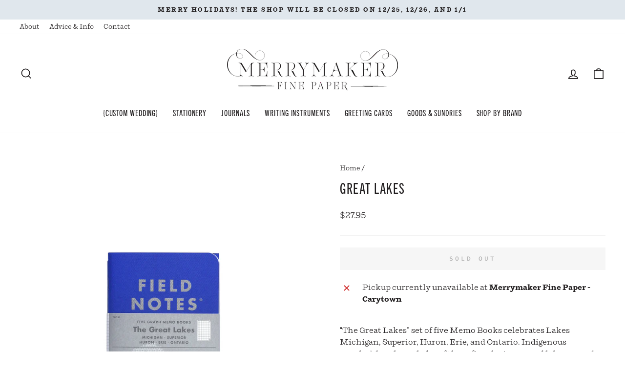

--- FILE ---
content_type: text/html; charset=utf-8
request_url: https://merrymakerpaper.com/products/great-lakes
body_size: 25738
content:
<!doctype html>
<html class="no-js" lang="en" dir="ltr">
<head>
  <meta charset="utf-8">
  <meta http-equiv="X-UA-Compatible" content="IE=edge,chrome=1">
  <meta name="viewport" content="width=device-width,initial-scale=1">
  <meta name="theme-color" content="#221f20">
  <link rel="canonical" href="https://merrymakerpaper.com/products/great-lakes">
  <link rel="preconnect" href="https://cdn.shopify.com" crossorigin>
  <link rel="preconnect" href="https://fonts.shopifycdn.com" crossorigin>
  <link rel="dns-prefetch" href="https://productreviews.shopifycdn.com">
  <link rel="dns-prefetch" href="https://ajax.googleapis.com">
  <link rel="dns-prefetch" href="https://maps.googleapis.com">
  <link rel="dns-prefetch" href="https://maps.gstatic.com">

  <meta name="google-site-verification" content="nNNL204oe_GiNSA7GA5uPBveVXLec4DSCClMzYjdEHE" /><link rel="shortcut icon" href="//merrymakerpaper.com/cdn/shop/files/favicon_32x32.png?v=1675210446" type="image/png" /><title>GREAT LAKES
&ndash; Merrymaker Fine Paper
</title>
<meta name="description" content="&quot;The Great Lakes” set of five Memo Books celebrates Lakes Michigan, Superior, Huron, Erie, and Ontario. Indigenous peoples’ deep knowledge of these five glacier-carved lakes served them well for for agri­culture, hunting, and trade."><meta property="og:site_name" content="Merrymaker Fine Paper">
  <meta property="og:url" content="https://merrymakerpaper.com/products/great-lakes">
  <meta property="og:title" content="GREAT LAKES">
  <meta property="og:type" content="product">
  <meta property="og:description" content="&quot;The Great Lakes” set of five Memo Books celebrates Lakes Michigan, Superior, Huron, Erie, and Ontario. Indigenous peoples’ deep knowledge of these five glacier-carved lakes served them well for for agri­culture, hunting, and trade."><meta property="og:image" content="http://merrymakerpaper.com/cdn/shop/products/FNC-55-Great-Lakes-A.jpg?v=1660319801">
    <meta property="og:image:secure_url" content="https://merrymakerpaper.com/cdn/shop/products/FNC-55-Great-Lakes-A.jpg?v=1660319801">
    <meta property="og:image:width" content="1344">
    <meta property="og:image:height" content="1613"><meta name="twitter:site" content="@">
  <meta name="twitter:card" content="summary_large_image">
  <meta name="twitter:title" content="GREAT LAKES">
  <meta name="twitter:description" content="&quot;The Great Lakes” set of five Memo Books celebrates Lakes Michigan, Superior, Huron, Erie, and Ontario. Indigenous peoples’ deep knowledge of these five glacier-carved lakes served them well for for agri­culture, hunting, and trade.">
<link rel="stylesheet" href="https://use.typekit.net/rcv2iny.css"><style data-shopify>@font-face {
  font-family: "Fjalla One";
  font-weight: 400;
  font-style: normal;
  font-display: swap;
  src: url("//merrymakerpaper.com/cdn/fonts/fjalla_one/fjallaone_n4.262edaf1abaf5ed669f7ecd26fc3e24707a0ad85.woff2") format("woff2"),
       url("//merrymakerpaper.com/cdn/fonts/fjalla_one/fjallaone_n4.f67f40342efd2b34cae019d50b4b5c4da6fc5da7.woff") format("woff");
}

  @font-face {
  font-family: "Source Code Pro";
  font-weight: 400;
  font-style: normal;
  font-display: swap;
  src: url("//merrymakerpaper.com/cdn/fonts/source_code_pro/sourcecodepro_n4.057a1deeb017f07198e1e712ce5e03dbfb3c5dfa.woff2") format("woff2"),
       url("//merrymakerpaper.com/cdn/fonts/source_code_pro/sourcecodepro_n4.9575234ffbb5a688fb454ab8c917c06259a52d9f.woff") format("woff");
}


  @font-face {
  font-family: "Source Code Pro";
  font-weight: 600;
  font-style: normal;
  font-display: swap;
  src: url("//merrymakerpaper.com/cdn/fonts/source_code_pro/sourcecodepro_n6.ba90ea94b890edb85521b147a3a7fb9db347065d.woff2") format("woff2"),
       url("//merrymakerpaper.com/cdn/fonts/source_code_pro/sourcecodepro_n6.69b1810d3be737f8880ab60e60c9dc451b01184f.woff") format("woff");
}

  @font-face {
  font-family: "Source Code Pro";
  font-weight: 400;
  font-style: italic;
  font-display: swap;
  src: url("//merrymakerpaper.com/cdn/fonts/source_code_pro/sourcecodepro_i4.b8cda09af4d4f174115fd0dc19634de7831a3517.woff2") format("woff2"),
       url("//merrymakerpaper.com/cdn/fonts/source_code_pro/sourcecodepro_i4.9c0f2d26552cac795ba59f85fe42a7b6838a81ac.woff") format("woff");
}

  @font-face {
  font-family: "Source Code Pro";
  font-weight: 600;
  font-style: italic;
  font-display: swap;
  src: url("//merrymakerpaper.com/cdn/fonts/source_code_pro/sourcecodepro_i6.eea1a8a3ba79eaf9830c2d71562e991fb896fb5e.woff2") format("woff2"),
       url("//merrymakerpaper.com/cdn/fonts/source_code_pro/sourcecodepro_i6.c490a8003c8e1576cf36eacc5cd0ab4908d97c0e.woff") format("woff");
}

</style><link href="//merrymakerpaper.com/cdn/shop/t/9/assets/theme.css?v=31781124426312233971704923765" rel="stylesheet" type="text/css" media="all" />
<style data-shopify>:root {
    --typeHeaderPrimary: "Fjalla One";
    --typeHeaderFallback: sans-serif;
    --typeHeaderSize: 36px;
    --typeHeaderWeight: 400;
    --typeHeaderLineHeight: 1.3;
    --typeHeaderSpacing: 0.05em;

    --typeBasePrimary:"Source Code Pro";
    --typeBaseFallback:monospace;
    --typeBaseSize: 16px;
    --typeBaseWeight: 400;
    --typeBaseSpacing: 0.0em;
    --typeBaseLineHeight: 1.5;

    --typeCollectionTitle: 18px;

    --iconWeight: 4px;
    --iconLinecaps: miter;

    
      --buttonRadius: 0px;
    

    --colorGridOverlayOpacity: 0.1;
  }

  .placeholder-content {
    background-image: linear-gradient(100deg, #ffffff 40%, #f7f7f7 63%, #ffffff 79%);
  }</style><link rel="stylesheet" href="//merrymakerpaper.com/cdn/shop/t/9/assets/custom.css?v=793144726139302581677109661" media="print" onload="this.media='all'">
  <noscript><link href="//merrymakerpaper.com/cdn/shop/t/9/assets/custom.css?v=793144726139302581677109661" rel="stylesheet" type="text/css" media="all" /></noscript>

  <script>
    document.documentElement.className = document.documentElement.className.replace('no-js', 'js');

    window.theme = window.theme || {};
    theme.routes = {
      home: "/",
      cart: "/cart.js",
      cartPage: "/cart",
      cartAdd: "/cart/add.js",
      cartChange: "/cart/change.js",
      search: "/search"
    };
    theme.strings = {
      soldOut: "Sold Out",
      unavailable: "Unavailable",
      inStockLabel: "In stock, ready to ship",
      oneStockLabel: "Low stock - [count] item left",
      otherStockLabel: "Low stock - [count] items left",
      willNotShipUntil: "Ready to ship [date]",
      willBeInStockAfter: "Back in stock [date]",
      waitingForStock: "Inventory on the way",
      savePrice: "Save [saved_amount]",
      cartEmpty: "Your cart is currently empty.",
      cartTermsConfirmation: "You must agree with the terms and conditions of sales to check out",
      searchCollections: "Collections:",
      searchPages: "Pages:",
      searchArticles: "Articles:",
      productFrom: "from ",
    };
    theme.settings = {
      cartType: "drawer",
      isCustomerTemplate: false,
      moneyFormat: "${{amount}}",
      saveType: "dollar",
      productImageSize: "square",
      productImageCover: false,
      predictiveSearch: true,
      predictiveSearchType: "product,article,page,collection",
      predictiveSearchVendor: false,
      predictiveSearchPrice: false,
      quickView: false,
      themeName: 'Impulse',
      themeVersion: "7.1.0"
    };
  </script>

  <script>window.performance && window.performance.mark && window.performance.mark('shopify.content_for_header.start');</script><meta name="google-site-verification" content="WSn-FUOHI5rjEooGM4Nx14dXMoBd3lm6MQaxmN0IzJc">
<meta id="shopify-digital-wallet" name="shopify-digital-wallet" content="/18580975/digital_wallets/dialog">
<meta name="shopify-checkout-api-token" content="c18c4f7613bc10d9ca17a91ca3e4586e">
<meta id="in-context-paypal-metadata" data-shop-id="18580975" data-venmo-supported="false" data-environment="production" data-locale="en_US" data-paypal-v4="true" data-currency="USD">
<link rel="alternate" type="application/json+oembed" href="https://merrymakerpaper.com/products/great-lakes.oembed">
<script async="async" src="/checkouts/internal/preloads.js?locale=en-US"></script>
<link rel="preconnect" href="https://shop.app" crossorigin="anonymous">
<script async="async" src="https://shop.app/checkouts/internal/preloads.js?locale=en-US&shop_id=18580975" crossorigin="anonymous"></script>
<script id="apple-pay-shop-capabilities" type="application/json">{"shopId":18580975,"countryCode":"US","currencyCode":"USD","merchantCapabilities":["supports3DS"],"merchantId":"gid:\/\/shopify\/Shop\/18580975","merchantName":"Merrymaker Fine Paper","requiredBillingContactFields":["postalAddress","email"],"requiredShippingContactFields":["postalAddress","email"],"shippingType":"shipping","supportedNetworks":["visa","masterCard","amex","discover","elo","jcb"],"total":{"type":"pending","label":"Merrymaker Fine Paper","amount":"1.00"},"shopifyPaymentsEnabled":true,"supportsSubscriptions":true}</script>
<script id="shopify-features" type="application/json">{"accessToken":"c18c4f7613bc10d9ca17a91ca3e4586e","betas":["rich-media-storefront-analytics"],"domain":"merrymakerpaper.com","predictiveSearch":true,"shopId":18580975,"locale":"en"}</script>
<script>var Shopify = Shopify || {};
Shopify.shop = "merrymaker-fine-paper.myshopify.com";
Shopify.locale = "en";
Shopify.currency = {"active":"USD","rate":"1.0"};
Shopify.country = "US";
Shopify.theme = {"name":"Merrymaker Fine Paper | Aeolidia | Main","id":122300104806,"schema_name":"Impulse","schema_version":"7.1.0","theme_store_id":null,"role":"main"};
Shopify.theme.handle = "null";
Shopify.theme.style = {"id":null,"handle":null};
Shopify.cdnHost = "merrymakerpaper.com/cdn";
Shopify.routes = Shopify.routes || {};
Shopify.routes.root = "/";</script>
<script type="module">!function(o){(o.Shopify=o.Shopify||{}).modules=!0}(window);</script>
<script>!function(o){function n(){var o=[];function n(){o.push(Array.prototype.slice.apply(arguments))}return n.q=o,n}var t=o.Shopify=o.Shopify||{};t.loadFeatures=n(),t.autoloadFeatures=n()}(window);</script>
<script>
  window.ShopifyPay = window.ShopifyPay || {};
  window.ShopifyPay.apiHost = "shop.app\/pay";
  window.ShopifyPay.redirectState = null;
</script>
<script id="shop-js-analytics" type="application/json">{"pageType":"product"}</script>
<script defer="defer" async type="module" src="//merrymakerpaper.com/cdn/shopifycloud/shop-js/modules/v2/client.init-shop-cart-sync_BT-GjEfc.en.esm.js"></script>
<script defer="defer" async type="module" src="//merrymakerpaper.com/cdn/shopifycloud/shop-js/modules/v2/chunk.common_D58fp_Oc.esm.js"></script>
<script defer="defer" async type="module" src="//merrymakerpaper.com/cdn/shopifycloud/shop-js/modules/v2/chunk.modal_xMitdFEc.esm.js"></script>
<script type="module">
  await import("//merrymakerpaper.com/cdn/shopifycloud/shop-js/modules/v2/client.init-shop-cart-sync_BT-GjEfc.en.esm.js");
await import("//merrymakerpaper.com/cdn/shopifycloud/shop-js/modules/v2/chunk.common_D58fp_Oc.esm.js");
await import("//merrymakerpaper.com/cdn/shopifycloud/shop-js/modules/v2/chunk.modal_xMitdFEc.esm.js");

  window.Shopify.SignInWithShop?.initShopCartSync?.({"fedCMEnabled":true,"windoidEnabled":true});

</script>
<script>
  window.Shopify = window.Shopify || {};
  if (!window.Shopify.featureAssets) window.Shopify.featureAssets = {};
  window.Shopify.featureAssets['shop-js'] = {"shop-cart-sync":["modules/v2/client.shop-cart-sync_DZOKe7Ll.en.esm.js","modules/v2/chunk.common_D58fp_Oc.esm.js","modules/v2/chunk.modal_xMitdFEc.esm.js"],"init-fed-cm":["modules/v2/client.init-fed-cm_B6oLuCjv.en.esm.js","modules/v2/chunk.common_D58fp_Oc.esm.js","modules/v2/chunk.modal_xMitdFEc.esm.js"],"shop-cash-offers":["modules/v2/client.shop-cash-offers_D2sdYoxE.en.esm.js","modules/v2/chunk.common_D58fp_Oc.esm.js","modules/v2/chunk.modal_xMitdFEc.esm.js"],"shop-login-button":["modules/v2/client.shop-login-button_QeVjl5Y3.en.esm.js","modules/v2/chunk.common_D58fp_Oc.esm.js","modules/v2/chunk.modal_xMitdFEc.esm.js"],"pay-button":["modules/v2/client.pay-button_DXTOsIq6.en.esm.js","modules/v2/chunk.common_D58fp_Oc.esm.js","modules/v2/chunk.modal_xMitdFEc.esm.js"],"shop-button":["modules/v2/client.shop-button_DQZHx9pm.en.esm.js","modules/v2/chunk.common_D58fp_Oc.esm.js","modules/v2/chunk.modal_xMitdFEc.esm.js"],"avatar":["modules/v2/client.avatar_BTnouDA3.en.esm.js"],"init-windoid":["modules/v2/client.init-windoid_CR1B-cfM.en.esm.js","modules/v2/chunk.common_D58fp_Oc.esm.js","modules/v2/chunk.modal_xMitdFEc.esm.js"],"init-shop-for-new-customer-accounts":["modules/v2/client.init-shop-for-new-customer-accounts_C_vY_xzh.en.esm.js","modules/v2/client.shop-login-button_QeVjl5Y3.en.esm.js","modules/v2/chunk.common_D58fp_Oc.esm.js","modules/v2/chunk.modal_xMitdFEc.esm.js"],"init-shop-email-lookup-coordinator":["modules/v2/client.init-shop-email-lookup-coordinator_BI7n9ZSv.en.esm.js","modules/v2/chunk.common_D58fp_Oc.esm.js","modules/v2/chunk.modal_xMitdFEc.esm.js"],"init-shop-cart-sync":["modules/v2/client.init-shop-cart-sync_BT-GjEfc.en.esm.js","modules/v2/chunk.common_D58fp_Oc.esm.js","modules/v2/chunk.modal_xMitdFEc.esm.js"],"shop-toast-manager":["modules/v2/client.shop-toast-manager_DiYdP3xc.en.esm.js","modules/v2/chunk.common_D58fp_Oc.esm.js","modules/v2/chunk.modal_xMitdFEc.esm.js"],"init-customer-accounts":["modules/v2/client.init-customer-accounts_D9ZNqS-Q.en.esm.js","modules/v2/client.shop-login-button_QeVjl5Y3.en.esm.js","modules/v2/chunk.common_D58fp_Oc.esm.js","modules/v2/chunk.modal_xMitdFEc.esm.js"],"init-customer-accounts-sign-up":["modules/v2/client.init-customer-accounts-sign-up_iGw4briv.en.esm.js","modules/v2/client.shop-login-button_QeVjl5Y3.en.esm.js","modules/v2/chunk.common_D58fp_Oc.esm.js","modules/v2/chunk.modal_xMitdFEc.esm.js"],"shop-follow-button":["modules/v2/client.shop-follow-button_CqMgW2wH.en.esm.js","modules/v2/chunk.common_D58fp_Oc.esm.js","modules/v2/chunk.modal_xMitdFEc.esm.js"],"checkout-modal":["modules/v2/client.checkout-modal_xHeaAweL.en.esm.js","modules/v2/chunk.common_D58fp_Oc.esm.js","modules/v2/chunk.modal_xMitdFEc.esm.js"],"shop-login":["modules/v2/client.shop-login_D91U-Q7h.en.esm.js","modules/v2/chunk.common_D58fp_Oc.esm.js","modules/v2/chunk.modal_xMitdFEc.esm.js"],"lead-capture":["modules/v2/client.lead-capture_BJmE1dJe.en.esm.js","modules/v2/chunk.common_D58fp_Oc.esm.js","modules/v2/chunk.modal_xMitdFEc.esm.js"],"payment-terms":["modules/v2/client.payment-terms_Ci9AEqFq.en.esm.js","modules/v2/chunk.common_D58fp_Oc.esm.js","modules/v2/chunk.modal_xMitdFEc.esm.js"]};
</script>
<script>(function() {
  var isLoaded = false;
  function asyncLoad() {
    if (isLoaded) return;
    isLoaded = true;
    var urls = ["https:\/\/cdn.jsdelivr.net\/gh\/yunmuqing\/SmBdBWwTCrjyN3AE@latest\/mbAt2ktK3Dmszf6K.js?shop=merrymaker-fine-paper.myshopify.com"];
    for (var i = 0; i < urls.length; i++) {
      var s = document.createElement('script');
      s.type = 'text/javascript';
      s.async = true;
      s.src = urls[i];
      var x = document.getElementsByTagName('script')[0];
      x.parentNode.insertBefore(s, x);
    }
  };
  if(window.attachEvent) {
    window.attachEvent('onload', asyncLoad);
  } else {
    window.addEventListener('load', asyncLoad, false);
  }
})();</script>
<script id="__st">var __st={"a":18580975,"offset":-18000,"reqid":"1e806264-1039-4e55-8e51-c084ae020ce0-1769383641","pageurl":"merrymakerpaper.com\/products\/great-lakes","u":"0f3a54efd5c0","p":"product","rtyp":"product","rid":6772805140582};</script>
<script>window.ShopifyPaypalV4VisibilityTracking = true;</script>
<script id="captcha-bootstrap">!function(){'use strict';const t='contact',e='account',n='new_comment',o=[[t,t],['blogs',n],['comments',n],[t,'customer']],c=[[e,'customer_login'],[e,'guest_login'],[e,'recover_customer_password'],[e,'create_customer']],r=t=>t.map((([t,e])=>`form[action*='/${t}']:not([data-nocaptcha='true']) input[name='form_type'][value='${e}']`)).join(','),a=t=>()=>t?[...document.querySelectorAll(t)].map((t=>t.form)):[];function s(){const t=[...o],e=r(t);return a(e)}const i='password',u='form_key',d=['recaptcha-v3-token','g-recaptcha-response','h-captcha-response',i],f=()=>{try{return window.sessionStorage}catch{return}},m='__shopify_v',_=t=>t.elements[u];function p(t,e,n=!1){try{const o=window.sessionStorage,c=JSON.parse(o.getItem(e)),{data:r}=function(t){const{data:e,action:n}=t;return t[m]||n?{data:e,action:n}:{data:t,action:n}}(c);for(const[e,n]of Object.entries(r))t.elements[e]&&(t.elements[e].value=n);n&&o.removeItem(e)}catch(o){console.error('form repopulation failed',{error:o})}}const l='form_type',E='cptcha';function T(t){t.dataset[E]=!0}const w=window,h=w.document,L='Shopify',v='ce_forms',y='captcha';let A=!1;((t,e)=>{const n=(g='f06e6c50-85a8-45c8-87d0-21a2b65856fe',I='https://cdn.shopify.com/shopifycloud/storefront-forms-hcaptcha/ce_storefront_forms_captcha_hcaptcha.v1.5.2.iife.js',D={infoText:'Protected by hCaptcha',privacyText:'Privacy',termsText:'Terms'},(t,e,n)=>{const o=w[L][v],c=o.bindForm;if(c)return c(t,g,e,D).then(n);var r;o.q.push([[t,g,e,D],n]),r=I,A||(h.body.append(Object.assign(h.createElement('script'),{id:'captcha-provider',async:!0,src:r})),A=!0)});var g,I,D;w[L]=w[L]||{},w[L][v]=w[L][v]||{},w[L][v].q=[],w[L][y]=w[L][y]||{},w[L][y].protect=function(t,e){n(t,void 0,e),T(t)},Object.freeze(w[L][y]),function(t,e,n,w,h,L){const[v,y,A,g]=function(t,e,n){const i=e?o:[],u=t?c:[],d=[...i,...u],f=r(d),m=r(i),_=r(d.filter((([t,e])=>n.includes(e))));return[a(f),a(m),a(_),s()]}(w,h,L),I=t=>{const e=t.target;return e instanceof HTMLFormElement?e:e&&e.form},D=t=>v().includes(t);t.addEventListener('submit',(t=>{const e=I(t);if(!e)return;const n=D(e)&&!e.dataset.hcaptchaBound&&!e.dataset.recaptchaBound,o=_(e),c=g().includes(e)&&(!o||!o.value);(n||c)&&t.preventDefault(),c&&!n&&(function(t){try{if(!f())return;!function(t){const e=f();if(!e)return;const n=_(t);if(!n)return;const o=n.value;o&&e.removeItem(o)}(t);const e=Array.from(Array(32),(()=>Math.random().toString(36)[2])).join('');!function(t,e){_(t)||t.append(Object.assign(document.createElement('input'),{type:'hidden',name:u})),t.elements[u].value=e}(t,e),function(t,e){const n=f();if(!n)return;const o=[...t.querySelectorAll(`input[type='${i}']`)].map((({name:t})=>t)),c=[...d,...o],r={};for(const[a,s]of new FormData(t).entries())c.includes(a)||(r[a]=s);n.setItem(e,JSON.stringify({[m]:1,action:t.action,data:r}))}(t,e)}catch(e){console.error('failed to persist form',e)}}(e),e.submit())}));const S=(t,e)=>{t&&!t.dataset[E]&&(n(t,e.some((e=>e===t))),T(t))};for(const o of['focusin','change'])t.addEventListener(o,(t=>{const e=I(t);D(e)&&S(e,y())}));const B=e.get('form_key'),M=e.get(l),P=B&&M;t.addEventListener('DOMContentLoaded',(()=>{const t=y();if(P)for(const e of t)e.elements[l].value===M&&p(e,B);[...new Set([...A(),...v().filter((t=>'true'===t.dataset.shopifyCaptcha))])].forEach((e=>S(e,t)))}))}(h,new URLSearchParams(w.location.search),n,t,e,['guest_login'])})(!0,!0)}();</script>
<script integrity="sha256-4kQ18oKyAcykRKYeNunJcIwy7WH5gtpwJnB7kiuLZ1E=" data-source-attribution="shopify.loadfeatures" defer="defer" src="//merrymakerpaper.com/cdn/shopifycloud/storefront/assets/storefront/load_feature-a0a9edcb.js" crossorigin="anonymous"></script>
<script crossorigin="anonymous" defer="defer" src="//merrymakerpaper.com/cdn/shopifycloud/storefront/assets/shopify_pay/storefront-65b4c6d7.js?v=20250812"></script>
<script data-source-attribution="shopify.dynamic_checkout.dynamic.init">var Shopify=Shopify||{};Shopify.PaymentButton=Shopify.PaymentButton||{isStorefrontPortableWallets:!0,init:function(){window.Shopify.PaymentButton.init=function(){};var t=document.createElement("script");t.src="https://merrymakerpaper.com/cdn/shopifycloud/portable-wallets/latest/portable-wallets.en.js",t.type="module",document.head.appendChild(t)}};
</script>
<script data-source-attribution="shopify.dynamic_checkout.buyer_consent">
  function portableWalletsHideBuyerConsent(e){var t=document.getElementById("shopify-buyer-consent"),n=document.getElementById("shopify-subscription-policy-button");t&&n&&(t.classList.add("hidden"),t.setAttribute("aria-hidden","true"),n.removeEventListener("click",e))}function portableWalletsShowBuyerConsent(e){var t=document.getElementById("shopify-buyer-consent"),n=document.getElementById("shopify-subscription-policy-button");t&&n&&(t.classList.remove("hidden"),t.removeAttribute("aria-hidden"),n.addEventListener("click",e))}window.Shopify?.PaymentButton&&(window.Shopify.PaymentButton.hideBuyerConsent=portableWalletsHideBuyerConsent,window.Shopify.PaymentButton.showBuyerConsent=portableWalletsShowBuyerConsent);
</script>
<script data-source-attribution="shopify.dynamic_checkout.cart.bootstrap">document.addEventListener("DOMContentLoaded",(function(){function t(){return document.querySelector("shopify-accelerated-checkout-cart, shopify-accelerated-checkout")}if(t())Shopify.PaymentButton.init();else{new MutationObserver((function(e,n){t()&&(Shopify.PaymentButton.init(),n.disconnect())})).observe(document.body,{childList:!0,subtree:!0})}}));
</script>
<link id="shopify-accelerated-checkout-styles" rel="stylesheet" media="screen" href="https://merrymakerpaper.com/cdn/shopifycloud/portable-wallets/latest/accelerated-checkout-backwards-compat.css" crossorigin="anonymous">
<style id="shopify-accelerated-checkout-cart">
        #shopify-buyer-consent {
  margin-top: 1em;
  display: inline-block;
  width: 100%;
}

#shopify-buyer-consent.hidden {
  display: none;
}

#shopify-subscription-policy-button {
  background: none;
  border: none;
  padding: 0;
  text-decoration: underline;
  font-size: inherit;
  cursor: pointer;
}

#shopify-subscription-policy-button::before {
  box-shadow: none;
}

      </style>

<script>window.performance && window.performance.mark && window.performance.mark('shopify.content_for_header.end');</script>

  <script src="//merrymakerpaper.com/cdn/shop/t/9/assets/vendor-scripts-v11.js" defer="defer"></script><script src="//merrymakerpaper.com/cdn/shop/t/9/assets/theme.js?v=13862351161817530741675102790" defer="defer"></script>
<link href="https://monorail-edge.shopifysvc.com" rel="dns-prefetch">
<script>(function(){if ("sendBeacon" in navigator && "performance" in window) {try {var session_token_from_headers = performance.getEntriesByType('navigation')[0].serverTiming.find(x => x.name == '_s').description;} catch {var session_token_from_headers = undefined;}var session_cookie_matches = document.cookie.match(/_shopify_s=([^;]*)/);var session_token_from_cookie = session_cookie_matches && session_cookie_matches.length === 2 ? session_cookie_matches[1] : "";var session_token = session_token_from_headers || session_token_from_cookie || "";function handle_abandonment_event(e) {var entries = performance.getEntries().filter(function(entry) {return /monorail-edge.shopifysvc.com/.test(entry.name);});if (!window.abandonment_tracked && entries.length === 0) {window.abandonment_tracked = true;var currentMs = Date.now();var navigation_start = performance.timing.navigationStart;var payload = {shop_id: 18580975,url: window.location.href,navigation_start,duration: currentMs - navigation_start,session_token,page_type: "product"};window.navigator.sendBeacon("https://monorail-edge.shopifysvc.com/v1/produce", JSON.stringify({schema_id: "online_store_buyer_site_abandonment/1.1",payload: payload,metadata: {event_created_at_ms: currentMs,event_sent_at_ms: currentMs}}));}}window.addEventListener('pagehide', handle_abandonment_event);}}());</script>
<script id="web-pixels-manager-setup">(function e(e,d,r,n,o){if(void 0===o&&(o={}),!Boolean(null===(a=null===(i=window.Shopify)||void 0===i?void 0:i.analytics)||void 0===a?void 0:a.replayQueue)){var i,a;window.Shopify=window.Shopify||{};var t=window.Shopify;t.analytics=t.analytics||{};var s=t.analytics;s.replayQueue=[],s.publish=function(e,d,r){return s.replayQueue.push([e,d,r]),!0};try{self.performance.mark("wpm:start")}catch(e){}var l=function(){var e={modern:/Edge?\/(1{2}[4-9]|1[2-9]\d|[2-9]\d{2}|\d{4,})\.\d+(\.\d+|)|Firefox\/(1{2}[4-9]|1[2-9]\d|[2-9]\d{2}|\d{4,})\.\d+(\.\d+|)|Chrom(ium|e)\/(9{2}|\d{3,})\.\d+(\.\d+|)|(Maci|X1{2}).+ Version\/(15\.\d+|(1[6-9]|[2-9]\d|\d{3,})\.\d+)([,.]\d+|)( \(\w+\)|)( Mobile\/\w+|) Safari\/|Chrome.+OPR\/(9{2}|\d{3,})\.\d+\.\d+|(CPU[ +]OS|iPhone[ +]OS|CPU[ +]iPhone|CPU IPhone OS|CPU iPad OS)[ +]+(15[._]\d+|(1[6-9]|[2-9]\d|\d{3,})[._]\d+)([._]\d+|)|Android:?[ /-](13[3-9]|1[4-9]\d|[2-9]\d{2}|\d{4,})(\.\d+|)(\.\d+|)|Android.+Firefox\/(13[5-9]|1[4-9]\d|[2-9]\d{2}|\d{4,})\.\d+(\.\d+|)|Android.+Chrom(ium|e)\/(13[3-9]|1[4-9]\d|[2-9]\d{2}|\d{4,})\.\d+(\.\d+|)|SamsungBrowser\/([2-9]\d|\d{3,})\.\d+/,legacy:/Edge?\/(1[6-9]|[2-9]\d|\d{3,})\.\d+(\.\d+|)|Firefox\/(5[4-9]|[6-9]\d|\d{3,})\.\d+(\.\d+|)|Chrom(ium|e)\/(5[1-9]|[6-9]\d|\d{3,})\.\d+(\.\d+|)([\d.]+$|.*Safari\/(?![\d.]+ Edge\/[\d.]+$))|(Maci|X1{2}).+ Version\/(10\.\d+|(1[1-9]|[2-9]\d|\d{3,})\.\d+)([,.]\d+|)( \(\w+\)|)( Mobile\/\w+|) Safari\/|Chrome.+OPR\/(3[89]|[4-9]\d|\d{3,})\.\d+\.\d+|(CPU[ +]OS|iPhone[ +]OS|CPU[ +]iPhone|CPU IPhone OS|CPU iPad OS)[ +]+(10[._]\d+|(1[1-9]|[2-9]\d|\d{3,})[._]\d+)([._]\d+|)|Android:?[ /-](13[3-9]|1[4-9]\d|[2-9]\d{2}|\d{4,})(\.\d+|)(\.\d+|)|Mobile Safari.+OPR\/([89]\d|\d{3,})\.\d+\.\d+|Android.+Firefox\/(13[5-9]|1[4-9]\d|[2-9]\d{2}|\d{4,})\.\d+(\.\d+|)|Android.+Chrom(ium|e)\/(13[3-9]|1[4-9]\d|[2-9]\d{2}|\d{4,})\.\d+(\.\d+|)|Android.+(UC? ?Browser|UCWEB|U3)[ /]?(15\.([5-9]|\d{2,})|(1[6-9]|[2-9]\d|\d{3,})\.\d+)\.\d+|SamsungBrowser\/(5\.\d+|([6-9]|\d{2,})\.\d+)|Android.+MQ{2}Browser\/(14(\.(9|\d{2,})|)|(1[5-9]|[2-9]\d|\d{3,})(\.\d+|))(\.\d+|)|K[Aa][Ii]OS\/(3\.\d+|([4-9]|\d{2,})\.\d+)(\.\d+|)/},d=e.modern,r=e.legacy,n=navigator.userAgent;return n.match(d)?"modern":n.match(r)?"legacy":"unknown"}(),u="modern"===l?"modern":"legacy",c=(null!=n?n:{modern:"",legacy:""})[u],f=function(e){return[e.baseUrl,"/wpm","/b",e.hashVersion,"modern"===e.buildTarget?"m":"l",".js"].join("")}({baseUrl:d,hashVersion:r,buildTarget:u}),m=function(e){var d=e.version,r=e.bundleTarget,n=e.surface,o=e.pageUrl,i=e.monorailEndpoint;return{emit:function(e){var a=e.status,t=e.errorMsg,s=(new Date).getTime(),l=JSON.stringify({metadata:{event_sent_at_ms:s},events:[{schema_id:"web_pixels_manager_load/3.1",payload:{version:d,bundle_target:r,page_url:o,status:a,surface:n,error_msg:t},metadata:{event_created_at_ms:s}}]});if(!i)return console&&console.warn&&console.warn("[Web Pixels Manager] No Monorail endpoint provided, skipping logging."),!1;try{return self.navigator.sendBeacon.bind(self.navigator)(i,l)}catch(e){}var u=new XMLHttpRequest;try{return u.open("POST",i,!0),u.setRequestHeader("Content-Type","text/plain"),u.send(l),!0}catch(e){return console&&console.warn&&console.warn("[Web Pixels Manager] Got an unhandled error while logging to Monorail."),!1}}}}({version:r,bundleTarget:l,surface:e.surface,pageUrl:self.location.href,monorailEndpoint:e.monorailEndpoint});try{o.browserTarget=l,function(e){var d=e.src,r=e.async,n=void 0===r||r,o=e.onload,i=e.onerror,a=e.sri,t=e.scriptDataAttributes,s=void 0===t?{}:t,l=document.createElement("script"),u=document.querySelector("head"),c=document.querySelector("body");if(l.async=n,l.src=d,a&&(l.integrity=a,l.crossOrigin="anonymous"),s)for(var f in s)if(Object.prototype.hasOwnProperty.call(s,f))try{l.dataset[f]=s[f]}catch(e){}if(o&&l.addEventListener("load",o),i&&l.addEventListener("error",i),u)u.appendChild(l);else{if(!c)throw new Error("Did not find a head or body element to append the script");c.appendChild(l)}}({src:f,async:!0,onload:function(){if(!function(){var e,d;return Boolean(null===(d=null===(e=window.Shopify)||void 0===e?void 0:e.analytics)||void 0===d?void 0:d.initialized)}()){var d=window.webPixelsManager.init(e)||void 0;if(d){var r=window.Shopify.analytics;r.replayQueue.forEach((function(e){var r=e[0],n=e[1],o=e[2];d.publishCustomEvent(r,n,o)})),r.replayQueue=[],r.publish=d.publishCustomEvent,r.visitor=d.visitor,r.initialized=!0}}},onerror:function(){return m.emit({status:"failed",errorMsg:"".concat(f," has failed to load")})},sri:function(e){var d=/^sha384-[A-Za-z0-9+/=]+$/;return"string"==typeof e&&d.test(e)}(c)?c:"",scriptDataAttributes:o}),m.emit({status:"loading"})}catch(e){m.emit({status:"failed",errorMsg:(null==e?void 0:e.message)||"Unknown error"})}}})({shopId: 18580975,storefrontBaseUrl: "https://merrymakerpaper.com",extensionsBaseUrl: "https://extensions.shopifycdn.com/cdn/shopifycloud/web-pixels-manager",monorailEndpoint: "https://monorail-edge.shopifysvc.com/unstable/produce_batch",surface: "storefront-renderer",enabledBetaFlags: ["2dca8a86"],webPixelsConfigList: [{"id":"342622310","configuration":"{\"config\":\"{\\\"pixel_id\\\":\\\"G-80PTG63RWW\\\",\\\"target_country\\\":\\\"US\\\",\\\"gtag_events\\\":[{\\\"type\\\":\\\"begin_checkout\\\",\\\"action_label\\\":\\\"G-80PTG63RWW\\\"},{\\\"type\\\":\\\"search\\\",\\\"action_label\\\":\\\"G-80PTG63RWW\\\"},{\\\"type\\\":\\\"view_item\\\",\\\"action_label\\\":[\\\"G-80PTG63RWW\\\",\\\"MC-3XRGHTPKN8\\\"]},{\\\"type\\\":\\\"purchase\\\",\\\"action_label\\\":[\\\"G-80PTG63RWW\\\",\\\"MC-3XRGHTPKN8\\\"]},{\\\"type\\\":\\\"page_view\\\",\\\"action_label\\\":[\\\"G-80PTG63RWW\\\",\\\"MC-3XRGHTPKN8\\\"]},{\\\"type\\\":\\\"add_payment_info\\\",\\\"action_label\\\":\\\"G-80PTG63RWW\\\"},{\\\"type\\\":\\\"add_to_cart\\\",\\\"action_label\\\":\\\"G-80PTG63RWW\\\"}],\\\"enable_monitoring_mode\\\":false}\"}","eventPayloadVersion":"v1","runtimeContext":"OPEN","scriptVersion":"b2a88bafab3e21179ed38636efcd8a93","type":"APP","apiClientId":1780363,"privacyPurposes":[],"dataSharingAdjustments":{"protectedCustomerApprovalScopes":["read_customer_address","read_customer_email","read_customer_name","read_customer_personal_data","read_customer_phone"]}},{"id":"shopify-app-pixel","configuration":"{}","eventPayloadVersion":"v1","runtimeContext":"STRICT","scriptVersion":"0450","apiClientId":"shopify-pixel","type":"APP","privacyPurposes":["ANALYTICS","MARKETING"]},{"id":"shopify-custom-pixel","eventPayloadVersion":"v1","runtimeContext":"LAX","scriptVersion":"0450","apiClientId":"shopify-pixel","type":"CUSTOM","privacyPurposes":["ANALYTICS","MARKETING"]}],isMerchantRequest: false,initData: {"shop":{"name":"Merrymaker Fine Paper","paymentSettings":{"currencyCode":"USD"},"myshopifyDomain":"merrymaker-fine-paper.myshopify.com","countryCode":"US","storefrontUrl":"https:\/\/merrymakerpaper.com"},"customer":null,"cart":null,"checkout":null,"productVariants":[{"price":{"amount":27.95,"currencyCode":"USD"},"product":{"title":"GREAT LAKES","vendor":"Field Notes","id":"6772805140582","untranslatedTitle":"GREAT LAKES","url":"\/products\/great-lakes","type":"Notebooks \u0026 Notepads"},"id":"39769945899110","image":{"src":"\/\/merrymakerpaper.com\/cdn\/shop\/products\/FNC-55-Great-Lakes-A.jpg?v=1660319801"},"sku":"","title":"Default Title","untranslatedTitle":"Default Title"}],"purchasingCompany":null},},"https://merrymakerpaper.com/cdn","fcfee988w5aeb613cpc8e4bc33m6693e112",{"modern":"","legacy":""},{"shopId":"18580975","storefrontBaseUrl":"https:\/\/merrymakerpaper.com","extensionBaseUrl":"https:\/\/extensions.shopifycdn.com\/cdn\/shopifycloud\/web-pixels-manager","surface":"storefront-renderer","enabledBetaFlags":"[\"2dca8a86\"]","isMerchantRequest":"false","hashVersion":"fcfee988w5aeb613cpc8e4bc33m6693e112","publish":"custom","events":"[[\"page_viewed\",{}],[\"product_viewed\",{\"productVariant\":{\"price\":{\"amount\":27.95,\"currencyCode\":\"USD\"},\"product\":{\"title\":\"GREAT LAKES\",\"vendor\":\"Field Notes\",\"id\":\"6772805140582\",\"untranslatedTitle\":\"GREAT LAKES\",\"url\":\"\/products\/great-lakes\",\"type\":\"Notebooks \u0026 Notepads\"},\"id\":\"39769945899110\",\"image\":{\"src\":\"\/\/merrymakerpaper.com\/cdn\/shop\/products\/FNC-55-Great-Lakes-A.jpg?v=1660319801\"},\"sku\":\"\",\"title\":\"Default Title\",\"untranslatedTitle\":\"Default Title\"}}]]"});</script><script>
  window.ShopifyAnalytics = window.ShopifyAnalytics || {};
  window.ShopifyAnalytics.meta = window.ShopifyAnalytics.meta || {};
  window.ShopifyAnalytics.meta.currency = 'USD';
  var meta = {"product":{"id":6772805140582,"gid":"gid:\/\/shopify\/Product\/6772805140582","vendor":"Field Notes","type":"Notebooks \u0026 Notepads","handle":"great-lakes","variants":[{"id":39769945899110,"price":2795,"name":"GREAT LAKES","public_title":null,"sku":""}],"remote":false},"page":{"pageType":"product","resourceType":"product","resourceId":6772805140582,"requestId":"1e806264-1039-4e55-8e51-c084ae020ce0-1769383641"}};
  for (var attr in meta) {
    window.ShopifyAnalytics.meta[attr] = meta[attr];
  }
</script>
<script class="analytics">
  (function () {
    var customDocumentWrite = function(content) {
      var jquery = null;

      if (window.jQuery) {
        jquery = window.jQuery;
      } else if (window.Checkout && window.Checkout.$) {
        jquery = window.Checkout.$;
      }

      if (jquery) {
        jquery('body').append(content);
      }
    };

    var hasLoggedConversion = function(token) {
      if (token) {
        return document.cookie.indexOf('loggedConversion=' + token) !== -1;
      }
      return false;
    }

    var setCookieIfConversion = function(token) {
      if (token) {
        var twoMonthsFromNow = new Date(Date.now());
        twoMonthsFromNow.setMonth(twoMonthsFromNow.getMonth() + 2);

        document.cookie = 'loggedConversion=' + token + '; expires=' + twoMonthsFromNow;
      }
    }

    var trekkie = window.ShopifyAnalytics.lib = window.trekkie = window.trekkie || [];
    if (trekkie.integrations) {
      return;
    }
    trekkie.methods = [
      'identify',
      'page',
      'ready',
      'track',
      'trackForm',
      'trackLink'
    ];
    trekkie.factory = function(method) {
      return function() {
        var args = Array.prototype.slice.call(arguments);
        args.unshift(method);
        trekkie.push(args);
        return trekkie;
      };
    };
    for (var i = 0; i < trekkie.methods.length; i++) {
      var key = trekkie.methods[i];
      trekkie[key] = trekkie.factory(key);
    }
    trekkie.load = function(config) {
      trekkie.config = config || {};
      trekkie.config.initialDocumentCookie = document.cookie;
      var first = document.getElementsByTagName('script')[0];
      var script = document.createElement('script');
      script.type = 'text/javascript';
      script.onerror = function(e) {
        var scriptFallback = document.createElement('script');
        scriptFallback.type = 'text/javascript';
        scriptFallback.onerror = function(error) {
                var Monorail = {
      produce: function produce(monorailDomain, schemaId, payload) {
        var currentMs = new Date().getTime();
        var event = {
          schema_id: schemaId,
          payload: payload,
          metadata: {
            event_created_at_ms: currentMs,
            event_sent_at_ms: currentMs
          }
        };
        return Monorail.sendRequest("https://" + monorailDomain + "/v1/produce", JSON.stringify(event));
      },
      sendRequest: function sendRequest(endpointUrl, payload) {
        // Try the sendBeacon API
        if (window && window.navigator && typeof window.navigator.sendBeacon === 'function' && typeof window.Blob === 'function' && !Monorail.isIos12()) {
          var blobData = new window.Blob([payload], {
            type: 'text/plain'
          });

          if (window.navigator.sendBeacon(endpointUrl, blobData)) {
            return true;
          } // sendBeacon was not successful

        } // XHR beacon

        var xhr = new XMLHttpRequest();

        try {
          xhr.open('POST', endpointUrl);
          xhr.setRequestHeader('Content-Type', 'text/plain');
          xhr.send(payload);
        } catch (e) {
          console.log(e);
        }

        return false;
      },
      isIos12: function isIos12() {
        return window.navigator.userAgent.lastIndexOf('iPhone; CPU iPhone OS 12_') !== -1 || window.navigator.userAgent.lastIndexOf('iPad; CPU OS 12_') !== -1;
      }
    };
    Monorail.produce('monorail-edge.shopifysvc.com',
      'trekkie_storefront_load_errors/1.1',
      {shop_id: 18580975,
      theme_id: 122300104806,
      app_name: "storefront",
      context_url: window.location.href,
      source_url: "//merrymakerpaper.com/cdn/s/trekkie.storefront.8d95595f799fbf7e1d32231b9a28fd43b70c67d3.min.js"});

        };
        scriptFallback.async = true;
        scriptFallback.src = '//merrymakerpaper.com/cdn/s/trekkie.storefront.8d95595f799fbf7e1d32231b9a28fd43b70c67d3.min.js';
        first.parentNode.insertBefore(scriptFallback, first);
      };
      script.async = true;
      script.src = '//merrymakerpaper.com/cdn/s/trekkie.storefront.8d95595f799fbf7e1d32231b9a28fd43b70c67d3.min.js';
      first.parentNode.insertBefore(script, first);
    };
    trekkie.load(
      {"Trekkie":{"appName":"storefront","development":false,"defaultAttributes":{"shopId":18580975,"isMerchantRequest":null,"themeId":122300104806,"themeCityHash":"7491609492507043710","contentLanguage":"en","currency":"USD","eventMetadataId":"e8a6529d-dcd2-4d13-8472-5fa34084265c"},"isServerSideCookieWritingEnabled":true,"monorailRegion":"shop_domain","enabledBetaFlags":["65f19447"]},"Session Attribution":{},"S2S":{"facebookCapiEnabled":false,"source":"trekkie-storefront-renderer","apiClientId":580111}}
    );

    var loaded = false;
    trekkie.ready(function() {
      if (loaded) return;
      loaded = true;

      window.ShopifyAnalytics.lib = window.trekkie;

      var originalDocumentWrite = document.write;
      document.write = customDocumentWrite;
      try { window.ShopifyAnalytics.merchantGoogleAnalytics.call(this); } catch(error) {};
      document.write = originalDocumentWrite;

      window.ShopifyAnalytics.lib.page(null,{"pageType":"product","resourceType":"product","resourceId":6772805140582,"requestId":"1e806264-1039-4e55-8e51-c084ae020ce0-1769383641","shopifyEmitted":true});

      var match = window.location.pathname.match(/checkouts\/(.+)\/(thank_you|post_purchase)/)
      var token = match? match[1]: undefined;
      if (!hasLoggedConversion(token)) {
        setCookieIfConversion(token);
        window.ShopifyAnalytics.lib.track("Viewed Product",{"currency":"USD","variantId":39769945899110,"productId":6772805140582,"productGid":"gid:\/\/shopify\/Product\/6772805140582","name":"GREAT LAKES","price":"27.95","sku":"","brand":"Field Notes","variant":null,"category":"Notebooks \u0026 Notepads","nonInteraction":true,"remote":false},undefined,undefined,{"shopifyEmitted":true});
      window.ShopifyAnalytics.lib.track("monorail:\/\/trekkie_storefront_viewed_product\/1.1",{"currency":"USD","variantId":39769945899110,"productId":6772805140582,"productGid":"gid:\/\/shopify\/Product\/6772805140582","name":"GREAT LAKES","price":"27.95","sku":"","brand":"Field Notes","variant":null,"category":"Notebooks \u0026 Notepads","nonInteraction":true,"remote":false,"referer":"https:\/\/merrymakerpaper.com\/products\/great-lakes"});
      }
    });


        var eventsListenerScript = document.createElement('script');
        eventsListenerScript.async = true;
        eventsListenerScript.src = "//merrymakerpaper.com/cdn/shopifycloud/storefront/assets/shop_events_listener-3da45d37.js";
        document.getElementsByTagName('head')[0].appendChild(eventsListenerScript);

})();</script>
  <script>
  if (!window.ga || (window.ga && typeof window.ga !== 'function')) {
    window.ga = function ga() {
      (window.ga.q = window.ga.q || []).push(arguments);
      if (window.Shopify && window.Shopify.analytics && typeof window.Shopify.analytics.publish === 'function') {
        window.Shopify.analytics.publish("ga_stub_called", {}, {sendTo: "google_osp_migration"});
      }
      console.error("Shopify's Google Analytics stub called with:", Array.from(arguments), "\nSee https://help.shopify.com/manual/promoting-marketing/pixels/pixel-migration#google for more information.");
    };
    if (window.Shopify && window.Shopify.analytics && typeof window.Shopify.analytics.publish === 'function') {
      window.Shopify.analytics.publish("ga_stub_initialized", {}, {sendTo: "google_osp_migration"});
    }
  }
</script>
<script
  defer
  src="https://merrymakerpaper.com/cdn/shopifycloud/perf-kit/shopify-perf-kit-3.0.4.min.js"
  data-application="storefront-renderer"
  data-shop-id="18580975"
  data-render-region="gcp-us-east1"
  data-page-type="product"
  data-theme-instance-id="122300104806"
  data-theme-name="Impulse"
  data-theme-version="7.1.0"
  data-monorail-region="shop_domain"
  data-resource-timing-sampling-rate="10"
  data-shs="true"
  data-shs-beacon="true"
  data-shs-export-with-fetch="true"
  data-shs-logs-sample-rate="1"
  data-shs-beacon-endpoint="https://merrymakerpaper.com/api/collect"
></script>
</head>

<body class="template-product" data-center-text="false" data-button_style="square" data-type_header_capitalize="true" data-type_headers_align_text="false" data-type_product_capitalize="false" data-swatch_style="round" >

  <a class="in-page-link visually-hidden skip-link" href="#MainContent">Skip to content</a>

  <div id="PageContainer" class="page-container">
    <div class="transition-body"><div id="shopify-section-header" class="shopify-section">

<div id="NavDrawer" class="drawer drawer--left">
  <div class="drawer__contents">
    <div class="drawer__fixed-header">
      <div class="drawer__header appear-animation appear-delay-1">
        <div class="h2 drawer__title"></div>
        <div class="drawer__close">
          <button type="button" class="drawer__close-button js-drawer-close">
            <svg aria-hidden="true" focusable="false" role="presentation" class="icon icon-close" viewBox="0 0 64 64"><path d="M19 17.61l27.12 27.13m0-27.12L19 44.74"/></svg>
            <span class="icon__fallback-text">Close menu</span>
          </button>
        </div>
      </div>
    </div>
    <div class="drawer__scrollable">
      <ul class="mobile-nav mobile-nav--heading-style" role="navigation" aria-label="Primary"><li class="mobile-nav__item appear-animation appear-delay-2"><a href="/pages/wedding-invitation-services" class="mobile-nav__link mobile-nav__link--top-level">{Custom Wedding}</a></li><li class="mobile-nav__item appear-animation appear-delay-3"><div class="mobile-nav__has-sublist"><a href="/collections/stationery"
                    class="mobile-nav__link mobile-nav__link--top-level"
                    id="Label-collections-stationery2"
                    >
                    Stationery
                  </a>
                  <div class="mobile-nav__toggle">
                    <button type="button"
                      aria-controls="Linklist-collections-stationery2"
                      aria-labelledby="Label-collections-stationery2"
                      class="collapsible-trigger collapsible--auto-height"><span class="collapsible-trigger__icon collapsible-trigger__icon--open" role="presentation">
  <svg aria-hidden="true" focusable="false" role="presentation" class="icon icon--wide icon-chevron-down" viewBox="0 0 28 16"><path d="M1.57 1.59l12.76 12.77L27.1 1.59" stroke-width="2" stroke="#000" fill="none" fill-rule="evenodd"/></svg>
</span>
</button>
                  </div></div><div id="Linklist-collections-stationery2"
                class="mobile-nav__sublist collapsible-content collapsible-content--all"
                >
                <div class="collapsible-content__inner">
                  <ul class="mobile-nav__sublist"><li class="mobile-nav__item">
                        <div class="mobile-nav__child-item"><a href="/collections/box-notes"
                              class="mobile-nav__link"
                              id="Sublabel-collections-box-notes1"
                              >
                              Boxed Notes
                            </a><button type="button"
                              aria-controls="Sublinklist-collections-stationery2-collections-box-notes1"
                              aria-labelledby="Sublabel-collections-box-notes1"
                              class="collapsible-trigger"><span class="collapsible-trigger__icon collapsible-trigger__icon--circle collapsible-trigger__icon--open" role="presentation">
  <svg aria-hidden="true" focusable="false" role="presentation" class="icon icon--wide icon-chevron-down" viewBox="0 0 28 16"><path d="M1.57 1.59l12.76 12.77L27.1 1.59" stroke-width="2" stroke="#000" fill="none" fill-rule="evenodd"/></svg>
</span>
</button></div><div
                            id="Sublinklist-collections-stationery2-collections-box-notes1"
                            aria-labelledby="Sublabel-collections-box-notes1"
                            class="mobile-nav__sublist collapsible-content collapsible-content--all"
                            >
                            <div class="collapsible-content__inner">
                              <ul class="mobile-nav__grandchildlist"><li class="mobile-nav__item">
                                    <a href="/collections/box-notes" class="mobile-nav__link">
                                      Shop Boxed Notes
                                    </a>
                                  </li></ul>
                            </div>
                          </div></li><li class="mobile-nav__item">
                        <div class="mobile-nav__child-item"><a href="/collections/correspondence-cards"
                              class="mobile-nav__link"
                              id="Sublabel-collections-correspondence-cards2"
                              >
                              Correspondence Cards
                            </a><button type="button"
                              aria-controls="Sublinklist-collections-stationery2-collections-correspondence-cards2"
                              aria-labelledby="Sublabel-collections-correspondence-cards2"
                              class="collapsible-trigger"><span class="collapsible-trigger__icon collapsible-trigger__icon--circle collapsible-trigger__icon--open" role="presentation">
  <svg aria-hidden="true" focusable="false" role="presentation" class="icon icon--wide icon-chevron-down" viewBox="0 0 28 16"><path d="M1.57 1.59l12.76 12.77L27.1 1.59" stroke-width="2" stroke="#000" fill="none" fill-rule="evenodd"/></svg>
</span>
</button></div><div
                            id="Sublinklist-collections-stationery2-collections-correspondence-cards2"
                            aria-labelledby="Sublabel-collections-correspondence-cards2"
                            class="mobile-nav__sublist collapsible-content collapsible-content--all"
                            >
                            <div class="collapsible-content__inner">
                              <ul class="mobile-nav__grandchildlist"><li class="mobile-nav__item">
                                    <a href="/collections/correspondence-cards" class="mobile-nav__link">
                                      Shop Correspondence Cards
                                    </a>
                                  </li></ul>
                            </div>
                          </div></li><li class="mobile-nav__item">
                        <div class="mobile-nav__child-item"><a href="/collections/thank-you-notes"
                              class="mobile-nav__link"
                              id="Sublabel-collections-thank-you-notes3"
                              >
                              Thank You Notes
                            </a><button type="button"
                              aria-controls="Sublinklist-collections-stationery2-collections-thank-you-notes3"
                              aria-labelledby="Sublabel-collections-thank-you-notes3"
                              class="collapsible-trigger"><span class="collapsible-trigger__icon collapsible-trigger__icon--circle collapsible-trigger__icon--open" role="presentation">
  <svg aria-hidden="true" focusable="false" role="presentation" class="icon icon--wide icon-chevron-down" viewBox="0 0 28 16"><path d="M1.57 1.59l12.76 12.77L27.1 1.59" stroke-width="2" stroke="#000" fill="none" fill-rule="evenodd"/></svg>
</span>
</button></div><div
                            id="Sublinklist-collections-stationery2-collections-thank-you-notes3"
                            aria-labelledby="Sublabel-collections-thank-you-notes3"
                            class="mobile-nav__sublist collapsible-content collapsible-content--all"
                            >
                            <div class="collapsible-content__inner">
                              <ul class="mobile-nav__grandchildlist"><li class="mobile-nav__item">
                                    <a href="/collections/thank-you-notes" class="mobile-nav__link">
                                      Shop Thank You Notes
                                    </a>
                                  </li></ul>
                            </div>
                          </div></li><li class="mobile-nav__item">
                        <div class="mobile-nav__child-item"><a href="/collections/letter-sheets"
                              class="mobile-nav__link"
                              id="Sublabel-collections-letter-sheets4"
                              >
                              Letter Sheets
                            </a><button type="button"
                              aria-controls="Sublinklist-collections-stationery2-collections-letter-sheets4"
                              aria-labelledby="Sublabel-collections-letter-sheets4"
                              class="collapsible-trigger"><span class="collapsible-trigger__icon collapsible-trigger__icon--circle collapsible-trigger__icon--open" role="presentation">
  <svg aria-hidden="true" focusable="false" role="presentation" class="icon icon--wide icon-chevron-down" viewBox="0 0 28 16"><path d="M1.57 1.59l12.76 12.77L27.1 1.59" stroke-width="2" stroke="#000" fill="none" fill-rule="evenodd"/></svg>
</span>
</button></div><div
                            id="Sublinklist-collections-stationery2-collections-letter-sheets4"
                            aria-labelledby="Sublabel-collections-letter-sheets4"
                            class="mobile-nav__sublist collapsible-content collapsible-content--all"
                            >
                            <div class="collapsible-content__inner">
                              <ul class="mobile-nav__grandchildlist"><li class="mobile-nav__item">
                                    <a href="/collections/letter-sheets" class="mobile-nav__link">
                                      Shop Letter Sheets
                                    </a>
                                  </li></ul>
                            </div>
                          </div></li><li class="mobile-nav__item">
                        <div class="mobile-nav__child-item"><a href="/collections/envelopes"
                              class="mobile-nav__link"
                              id="Sublabel-collections-envelopes5"
                              >
                              Envelopes
                            </a></div></li><li class="mobile-nav__item">
                        <div class="mobile-nav__child-item"><a href="/collections/programs-menus-placecards"
                              class="mobile-nav__link"
                              id="Sublabel-collections-programs-menus-placecards6"
                              >
                              Programs, Menus, Placecards
                            </a></div></li><li class="mobile-nav__item">
                        <div class="mobile-nav__child-item"><a href="/collections/wax-seals"
                              class="mobile-nav__link"
                              id="Sublabel-collections-wax-seals7"
                              >
                              Wax Seals
                            </a></div></li><li class="mobile-nav__item">
                        <div class="mobile-nav__child-item"><a href="/collections/stationery-accessories"
                              class="mobile-nav__link"
                              id="Sublabel-collections-stationery-accessories8"
                              >
                              Stationery Accessories
                            </a></div></li><li class="mobile-nav__item">
                        <div class="mobile-nav__child-item"><a href="/collections/stationery"
                              class="mobile-nav__link"
                              id="Sublabel-collections-stationery9"
                              >
                              All Stationery
                            </a></div></li></ul>
                </div>
              </div></li><li class="mobile-nav__item appear-animation appear-delay-4"><div class="mobile-nav__has-sublist"><a href="/collections/journals"
                    class="mobile-nav__link mobile-nav__link--top-level"
                    id="Label-collections-journals3"
                    >
                    Journals
                  </a>
                  <div class="mobile-nav__toggle">
                    <button type="button"
                      aria-controls="Linklist-collections-journals3"
                      aria-labelledby="Label-collections-journals3"
                      class="collapsible-trigger collapsible--auto-height"><span class="collapsible-trigger__icon collapsible-trigger__icon--open" role="presentation">
  <svg aria-hidden="true" focusable="false" role="presentation" class="icon icon--wide icon-chevron-down" viewBox="0 0 28 16"><path d="M1.57 1.59l12.76 12.77L27.1 1.59" stroke-width="2" stroke="#000" fill="none" fill-rule="evenodd"/></svg>
</span>
</button>
                  </div></div><div id="Linklist-collections-journals3"
                class="mobile-nav__sublist collapsible-content collapsible-content--all"
                >
                <div class="collapsible-content__inner">
                  <ul class="mobile-nav__sublist"><li class="mobile-nav__item">
                        <div class="mobile-nav__child-item"><a href="/collections/journals-for-writing"
                              class="mobile-nav__link"
                              id="Sublabel-collections-journals-for-writing1"
                              >
                              For Writing
                            </a><button type="button"
                              aria-controls="Sublinklist-collections-journals3-collections-journals-for-writing1"
                              aria-labelledby="Sublabel-collections-journals-for-writing1"
                              class="collapsible-trigger"><span class="collapsible-trigger__icon collapsible-trigger__icon--circle collapsible-trigger__icon--open" role="presentation">
  <svg aria-hidden="true" focusable="false" role="presentation" class="icon icon--wide icon-chevron-down" viewBox="0 0 28 16"><path d="M1.57 1.59l12.76 12.77L27.1 1.59" stroke-width="2" stroke="#000" fill="none" fill-rule="evenodd"/></svg>
</span>
</button></div><div
                            id="Sublinklist-collections-journals3-collections-journals-for-writing1"
                            aria-labelledby="Sublabel-collections-journals-for-writing1"
                            class="mobile-nav__sublist collapsible-content collapsible-content--all"
                            >
                            <div class="collapsible-content__inner">
                              <ul class="mobile-nav__grandchildlist"><li class="mobile-nav__item">
                                    <a href="/collections/journals-for-writing" class="mobile-nav__link">
                                      Shop Journals for Writing
                                    </a>
                                  </li></ul>
                            </div>
                          </div></li><li class="mobile-nav__item">
                        <div class="mobile-nav__child-item"><a href="/collections/journals-for-planning"
                              class="mobile-nav__link"
                              id="Sublabel-collections-journals-for-planning2"
                              >
                              For Planning
                            </a><button type="button"
                              aria-controls="Sublinklist-collections-journals3-collections-journals-for-planning2"
                              aria-labelledby="Sublabel-collections-journals-for-planning2"
                              class="collapsible-trigger"><span class="collapsible-trigger__icon collapsible-trigger__icon--circle collapsible-trigger__icon--open" role="presentation">
  <svg aria-hidden="true" focusable="false" role="presentation" class="icon icon--wide icon-chevron-down" viewBox="0 0 28 16"><path d="M1.57 1.59l12.76 12.77L27.1 1.59" stroke-width="2" stroke="#000" fill="none" fill-rule="evenodd"/></svg>
</span>
</button></div><div
                            id="Sublinklist-collections-journals3-collections-journals-for-planning2"
                            aria-labelledby="Sublabel-collections-journals-for-planning2"
                            class="mobile-nav__sublist collapsible-content collapsible-content--all"
                            >
                            <div class="collapsible-content__inner">
                              <ul class="mobile-nav__grandchildlist"><li class="mobile-nav__item">
                                    <a href="/collections/journals-for-planning" class="mobile-nav__link">
                                      Shop Journals for Planning
                                    </a>
                                  </li></ul>
                            </div>
                          </div></li><li class="mobile-nav__item">
                        <div class="mobile-nav__child-item"><a href="/collections/journals-for-travel"
                              class="mobile-nav__link"
                              id="Sublabel-collections-journals-for-travel3"
                              >
                              For Travel
                            </a><button type="button"
                              aria-controls="Sublinklist-collections-journals3-collections-journals-for-travel3"
                              aria-labelledby="Sublabel-collections-journals-for-travel3"
                              class="collapsible-trigger"><span class="collapsible-trigger__icon collapsible-trigger__icon--circle collapsible-trigger__icon--open" role="presentation">
  <svg aria-hidden="true" focusable="false" role="presentation" class="icon icon--wide icon-chevron-down" viewBox="0 0 28 16"><path d="M1.57 1.59l12.76 12.77L27.1 1.59" stroke-width="2" stroke="#000" fill="none" fill-rule="evenodd"/></svg>
</span>
</button></div><div
                            id="Sublinklist-collections-journals3-collections-journals-for-travel3"
                            aria-labelledby="Sublabel-collections-journals-for-travel3"
                            class="mobile-nav__sublist collapsible-content collapsible-content--all"
                            >
                            <div class="collapsible-content__inner">
                              <ul class="mobile-nav__grandchildlist"><li class="mobile-nav__item">
                                    <a href="/collections/journals-for-travel" class="mobile-nav__link">
                                      Shop Journals for Travel
                                    </a>
                                  </li></ul>
                            </div>
                          </div></li><li class="mobile-nav__item">
                        <div class="mobile-nav__child-item"><a href="/collections/notebooks"
                              class="mobile-nav__link"
                              id="Sublabel-collections-notebooks4"
                              >
                              Notebooks
                            </a><button type="button"
                              aria-controls="Sublinklist-collections-journals3-collections-notebooks4"
                              aria-labelledby="Sublabel-collections-notebooks4"
                              class="collapsible-trigger"><span class="collapsible-trigger__icon collapsible-trigger__icon--circle collapsible-trigger__icon--open" role="presentation">
  <svg aria-hidden="true" focusable="false" role="presentation" class="icon icon--wide icon-chevron-down" viewBox="0 0 28 16"><path d="M1.57 1.59l12.76 12.77L27.1 1.59" stroke-width="2" stroke="#000" fill="none" fill-rule="evenodd"/></svg>
</span>
</button></div><div
                            id="Sublinklist-collections-journals3-collections-notebooks4"
                            aria-labelledby="Sublabel-collections-notebooks4"
                            class="mobile-nav__sublist collapsible-content collapsible-content--all"
                            >
                            <div class="collapsible-content__inner">
                              <ul class="mobile-nav__grandchildlist"><li class="mobile-nav__item">
                                    <a href="/collections/notebooks" class="mobile-nav__link">
                                      Shop Notebooks
                                    </a>
                                  </li></ul>
                            </div>
                          </div></li><li class="mobile-nav__item">
                        <div class="mobile-nav__child-item"><a href="/collections/journals-for-drawing"
                              class="mobile-nav__link"
                              id="Sublabel-collections-journals-for-drawing5"
                              >
                              For Drawing
                            </a></div></li><li class="mobile-nav__item">
                        <div class="mobile-nav__child-item"><a href="/collections/journal-accessories"
                              class="mobile-nav__link"
                              id="Sublabel-collections-journal-accessories6"
                              >
                              Journal Accessories
                            </a></div></li><li class="mobile-nav__item">
                        <div class="mobile-nav__child-item"><a href="/collections/journals"
                              class="mobile-nav__link"
                              id="Sublabel-collections-journals7"
                              >
                              All Journals
                            </a></div></li></ul>
                </div>
              </div></li><li class="mobile-nav__item appear-animation appear-delay-5"><div class="mobile-nav__has-sublist"><a href="/collections/writing-instruments"
                    class="mobile-nav__link mobile-nav__link--top-level"
                    id="Label-collections-writing-instruments4"
                    >
                    Writing Instruments
                  </a>
                  <div class="mobile-nav__toggle">
                    <button type="button"
                      aria-controls="Linklist-collections-writing-instruments4"
                      aria-labelledby="Label-collections-writing-instruments4"
                      class="collapsible-trigger collapsible--auto-height"><span class="collapsible-trigger__icon collapsible-trigger__icon--open" role="presentation">
  <svg aria-hidden="true" focusable="false" role="presentation" class="icon icon--wide icon-chevron-down" viewBox="0 0 28 16"><path d="M1.57 1.59l12.76 12.77L27.1 1.59" stroke-width="2" stroke="#000" fill="none" fill-rule="evenodd"/></svg>
</span>
</button>
                  </div></div><div id="Linklist-collections-writing-instruments4"
                class="mobile-nav__sublist collapsible-content collapsible-content--all"
                >
                <div class="collapsible-content__inner">
                  <ul class="mobile-nav__sublist"><li class="mobile-nav__item">
                        <div class="mobile-nav__child-item"><a href="/collections/fountain-pens"
                              class="mobile-nav__link"
                              id="Sublabel-collections-fountain-pens1"
                              >
                              Fountain Pens
                            </a><button type="button"
                              aria-controls="Sublinklist-collections-writing-instruments4-collections-fountain-pens1"
                              aria-labelledby="Sublabel-collections-fountain-pens1"
                              class="collapsible-trigger"><span class="collapsible-trigger__icon collapsible-trigger__icon--circle collapsible-trigger__icon--open" role="presentation">
  <svg aria-hidden="true" focusable="false" role="presentation" class="icon icon--wide icon-chevron-down" viewBox="0 0 28 16"><path d="M1.57 1.59l12.76 12.77L27.1 1.59" stroke-width="2" stroke="#000" fill="none" fill-rule="evenodd"/></svg>
</span>
</button></div><div
                            id="Sublinklist-collections-writing-instruments4-collections-fountain-pens1"
                            aria-labelledby="Sublabel-collections-fountain-pens1"
                            class="mobile-nav__sublist collapsible-content collapsible-content--all"
                            >
                            <div class="collapsible-content__inner">
                              <ul class="mobile-nav__grandchildlist"><li class="mobile-nav__item">
                                    <a href="/collections/fountain-pens" class="mobile-nav__link">
                                      Shop Fountain Pens
                                    </a>
                                  </li></ul>
                            </div>
                          </div></li><li class="mobile-nav__item">
                        <div class="mobile-nav__child-item"><a href="/collections/rollerball"
                              class="mobile-nav__link"
                              id="Sublabel-collections-rollerball2"
                              >
                              Rollerball Pens
                            </a><button type="button"
                              aria-controls="Sublinklist-collections-writing-instruments4-collections-rollerball2"
                              aria-labelledby="Sublabel-collections-rollerball2"
                              class="collapsible-trigger"><span class="collapsible-trigger__icon collapsible-trigger__icon--circle collapsible-trigger__icon--open" role="presentation">
  <svg aria-hidden="true" focusable="false" role="presentation" class="icon icon--wide icon-chevron-down" viewBox="0 0 28 16"><path d="M1.57 1.59l12.76 12.77L27.1 1.59" stroke-width="2" stroke="#000" fill="none" fill-rule="evenodd"/></svg>
</span>
</button></div><div
                            id="Sublinklist-collections-writing-instruments4-collections-rollerball2"
                            aria-labelledby="Sublabel-collections-rollerball2"
                            class="mobile-nav__sublist collapsible-content collapsible-content--all"
                            >
                            <div class="collapsible-content__inner">
                              <ul class="mobile-nav__grandchildlist"><li class="mobile-nav__item">
                                    <a href="/collections/rollerball" class="mobile-nav__link">
                                      Shop Rollerball Pens
                                    </a>
                                  </li></ul>
                            </div>
                          </div></li><li class="mobile-nav__item">
                        <div class="mobile-nav__child-item"><a href="/collections/ballpoint"
                              class="mobile-nav__link"
                              id="Sublabel-collections-ballpoint3"
                              >
                              Ballpoint Pens
                            </a><button type="button"
                              aria-controls="Sublinklist-collections-writing-instruments4-collections-ballpoint3"
                              aria-labelledby="Sublabel-collections-ballpoint3"
                              class="collapsible-trigger"><span class="collapsible-trigger__icon collapsible-trigger__icon--circle collapsible-trigger__icon--open" role="presentation">
  <svg aria-hidden="true" focusable="false" role="presentation" class="icon icon--wide icon-chevron-down" viewBox="0 0 28 16"><path d="M1.57 1.59l12.76 12.77L27.1 1.59" stroke-width="2" stroke="#000" fill="none" fill-rule="evenodd"/></svg>
</span>
</button></div><div
                            id="Sublinklist-collections-writing-instruments4-collections-ballpoint3"
                            aria-labelledby="Sublabel-collections-ballpoint3"
                            class="mobile-nav__sublist collapsible-content collapsible-content--all"
                            >
                            <div class="collapsible-content__inner">
                              <ul class="mobile-nav__grandchildlist"><li class="mobile-nav__item">
                                    <a href="/collections/ballpoint" class="mobile-nav__link">
                                      Shop Ballpoint Pens
                                    </a>
                                  </li></ul>
                            </div>
                          </div></li><li class="mobile-nav__item">
                        <div class="mobile-nav__child-item"><a href="/collections/pencils"
                              class="mobile-nav__link"
                              id="Sublabel-collections-pencils4"
                              >
                              Pencils
                            </a><button type="button"
                              aria-controls="Sublinklist-collections-writing-instruments4-collections-pencils4"
                              aria-labelledby="Sublabel-collections-pencils4"
                              class="collapsible-trigger"><span class="collapsible-trigger__icon collapsible-trigger__icon--circle collapsible-trigger__icon--open" role="presentation">
  <svg aria-hidden="true" focusable="false" role="presentation" class="icon icon--wide icon-chevron-down" viewBox="0 0 28 16"><path d="M1.57 1.59l12.76 12.77L27.1 1.59" stroke-width="2" stroke="#000" fill="none" fill-rule="evenodd"/></svg>
</span>
</button></div><div
                            id="Sublinklist-collections-writing-instruments4-collections-pencils4"
                            aria-labelledby="Sublabel-collections-pencils4"
                            class="mobile-nav__sublist collapsible-content collapsible-content--all"
                            >
                            <div class="collapsible-content__inner">
                              <ul class="mobile-nav__grandchildlist"><li class="mobile-nav__item">
                                    <a href="/collections/pencils" class="mobile-nav__link">
                                      Shop Pencils
                                    </a>
                                  </li></ul>
                            </div>
                          </div></li><li class="mobile-nav__item">
                        <div class="mobile-nav__child-item"><a href="/collections/art-pens"
                              class="mobile-nav__link"
                              id="Sublabel-collections-art-pens5"
                              >
                              Art Pens
                            </a></div></li><li class="mobile-nav__item">
                        <div class="mobile-nav__child-item"><a href="/collections/writing-accessories"
                              class="mobile-nav__link"
                              id="Sublabel-collections-writing-accessories6"
                              >
                              Writing Accessories
                            </a></div></li><li class="mobile-nav__item">
                        <div class="mobile-nav__child-item"><a href="/collections/calligraphy-lettering"
                              class="mobile-nav__link"
                              id="Sublabel-collections-calligraphy-lettering7"
                              >
                              Calligraphy &amp; Lettering
                            </a></div></li><li class="mobile-nav__item">
                        <div class="mobile-nav__child-item"><a href="/collections/writing-instruments"
                              class="mobile-nav__link"
                              id="Sublabel-collections-writing-instruments8"
                              >
                              All Writing Instruments
                            </a></div></li><li class="mobile-nav__item">
                        <div class="mobile-nav__child-item"><a href="/collections/bottled-inks"
                              class="mobile-nav__link"
                              id="Sublabel-collections-bottled-inks9"
                              >
                              Bottled Inks
                            </a></div></li></ul>
                </div>
              </div></li><li class="mobile-nav__item appear-animation appear-delay-6"><div class="mobile-nav__has-sublist"><a href="/collections/greeting-cards"
                    class="mobile-nav__link mobile-nav__link--top-level"
                    id="Label-collections-greeting-cards5"
                    >
                    Greeting Cards
                  </a>
                  <div class="mobile-nav__toggle">
                    <button type="button"
                      aria-controls="Linklist-collections-greeting-cards5"
                      aria-labelledby="Label-collections-greeting-cards5"
                      class="collapsible-trigger collapsible--auto-height"><span class="collapsible-trigger__icon collapsible-trigger__icon--open" role="presentation">
  <svg aria-hidden="true" focusable="false" role="presentation" class="icon icon--wide icon-chevron-down" viewBox="0 0 28 16"><path d="M1.57 1.59l12.76 12.77L27.1 1.59" stroke-width="2" stroke="#000" fill="none" fill-rule="evenodd"/></svg>
</span>
</button>
                  </div></div><div id="Linklist-collections-greeting-cards5"
                class="mobile-nav__sublist collapsible-content collapsible-content--all"
                >
                <div class="collapsible-content__inner">
                  <ul class="mobile-nav__sublist"><li class="mobile-nav__item">
                        <div class="mobile-nav__child-item"><a href="/collections/birthday"
                              class="mobile-nav__link"
                              id="Sublabel-collections-birthday1"
                              >
                              Birthday
                            </a></div></li><li class="mobile-nav__item">
                        <div class="mobile-nav__child-item"><a href="/collections/thank-you"
                              class="mobile-nav__link"
                              id="Sublabel-collections-thank-you2"
                              >
                              Thank You
                            </a></div></li><li class="mobile-nav__item">
                        <div class="mobile-nav__child-item"><a href="/collections/anniversary"
                              class="mobile-nav__link"
                              id="Sublabel-collections-anniversary3"
                              >
                              Anniversary
                            </a></div></li><li class="mobile-nav__item">
                        <div class="mobile-nav__child-item"><a href="/collections/congrats-grad"
                              class="mobile-nav__link"
                              id="Sublabel-collections-congrats-grad4"
                              >
                              Congrats/Graduation
                            </a></div></li><li class="mobile-nav__item">
                        <div class="mobile-nav__child-item"><a href="/collections/wedding"
                              class="mobile-nav__link"
                              id="Sublabel-collections-wedding5"
                              >
                              Wedding/Engagement
                            </a></div></li><li class="mobile-nav__item">
                        <div class="mobile-nav__child-item"><a href="/collections/baby"
                              class="mobile-nav__link"
                              id="Sublabel-collections-baby6"
                              >
                              New Baby
                            </a></div></li><li class="mobile-nav__item">
                        <div class="mobile-nav__child-item"><a href="/collections/get-well"
                              class="mobile-nav__link"
                              id="Sublabel-collections-get-well7"
                              >
                              Get Well
                            </a></div></li><li class="mobile-nav__item">
                        <div class="mobile-nav__child-item"><a href="/collections/sympathy"
                              class="mobile-nav__link"
                              id="Sublabel-collections-sympathy8"
                              >
                              Sympathy
                            </a></div></li><li class="mobile-nav__item">
                        <div class="mobile-nav__child-item"><a href="/collections/blank-cards"
                              class="mobile-nav__link"
                              id="Sublabel-collections-blank-cards9"
                              >
                              Blank
                            </a></div></li><li class="mobile-nav__item">
                        <div class="mobile-nav__child-item"><a href="/collections/seasonal"
                              class="mobile-nav__link"
                              id="Sublabel-collections-seasonal10"
                              >
                              Seasonal
                            </a></div></li><li class="mobile-nav__item">
                        <div class="mobile-nav__child-item"><a href="/collections/greeting-cards"
                              class="mobile-nav__link"
                              id="Sublabel-collections-greeting-cards11"
                              >
                              All Greeting Cards
                            </a></div></li></ul>
                </div>
              </div></li><li class="mobile-nav__item appear-animation appear-delay-7"><div class="mobile-nav__has-sublist"><a href="/"
                    class="mobile-nav__link mobile-nav__link--top-level"
                    id="Label-6"
                    >
                    Goods & Sundries
                  </a>
                  <div class="mobile-nav__toggle">
                    <button type="button"
                      aria-controls="Linklist-6"
                      aria-labelledby="Label-6"
                      class="collapsible-trigger collapsible--auto-height"><span class="collapsible-trigger__icon collapsible-trigger__icon--open" role="presentation">
  <svg aria-hidden="true" focusable="false" role="presentation" class="icon icon--wide icon-chevron-down" viewBox="0 0 28 16"><path d="M1.57 1.59l12.76 12.77L27.1 1.59" stroke-width="2" stroke="#000" fill="none" fill-rule="evenodd"/></svg>
</span>
</button>
                  </div></div><div id="Linklist-6"
                class="mobile-nav__sublist collapsible-content collapsible-content--all"
                >
                <div class="collapsible-content__inner">
                  <ul class="mobile-nav__sublist"><li class="mobile-nav__item">
                        <div class="mobile-nav__child-item"><a href="/collections/decor-art-prints"
                              class="mobile-nav__link"
                              id="Sublabel-collections-decor-art-prints1"
                              >
                              Decor &amp; Art Prints
                            </a><button type="button"
                              aria-controls="Sublinklist-6-collections-decor-art-prints1"
                              aria-labelledby="Sublabel-collections-decor-art-prints1"
                              class="collapsible-trigger"><span class="collapsible-trigger__icon collapsible-trigger__icon--circle collapsible-trigger__icon--open" role="presentation">
  <svg aria-hidden="true" focusable="false" role="presentation" class="icon icon--wide icon-chevron-down" viewBox="0 0 28 16"><path d="M1.57 1.59l12.76 12.77L27.1 1.59" stroke-width="2" stroke="#000" fill="none" fill-rule="evenodd"/></svg>
</span>
</button></div><div
                            id="Sublinklist-6-collections-decor-art-prints1"
                            aria-labelledby="Sublabel-collections-decor-art-prints1"
                            class="mobile-nav__sublist collapsible-content collapsible-content--all"
                            >
                            <div class="collapsible-content__inner">
                              <ul class="mobile-nav__grandchildlist"><li class="mobile-nav__item">
                                    <a href="/collections/decor-art-prints" class="mobile-nav__link">
                                      Shop Decor & Art Prints
                                    </a>
                                  </li></ul>
                            </div>
                          </div></li><li class="mobile-nav__item">
                        <div class="mobile-nav__child-item"><a href="/collections/wedding-add-ons"
                              class="mobile-nav__link"
                              id="Sublabel-collections-wedding-add-ons2"
                              >
                              Wedding
                            </a><button type="button"
                              aria-controls="Sublinklist-6-collections-wedding-add-ons2"
                              aria-labelledby="Sublabel-collections-wedding-add-ons2"
                              class="collapsible-trigger"><span class="collapsible-trigger__icon collapsible-trigger__icon--circle collapsible-trigger__icon--open" role="presentation">
  <svg aria-hidden="true" focusable="false" role="presentation" class="icon icon--wide icon-chevron-down" viewBox="0 0 28 16"><path d="M1.57 1.59l12.76 12.77L27.1 1.59" stroke-width="2" stroke="#000" fill="none" fill-rule="evenodd"/></svg>
</span>
</button></div><div
                            id="Sublinklist-6-collections-wedding-add-ons2"
                            aria-labelledby="Sublabel-collections-wedding-add-ons2"
                            class="mobile-nav__sublist collapsible-content collapsible-content--all"
                            >
                            <div class="collapsible-content__inner">
                              <ul class="mobile-nav__grandchildlist"><li class="mobile-nav__item">
                                    <a href="/collections/wedding-add-ons" class="mobile-nav__link">
                                      Shop Wedding Add Ons
                                    </a>
                                  </li></ul>
                            </div>
                          </div></li><li class="mobile-nav__item">
                        <div class="mobile-nav__child-item"><a href="/collections/decor-art-prints"
                              class="mobile-nav__link"
                              id="Sublabel-collections-decor-art-prints3"
                              >
                              Decor &amp; Art Prints
                            </a></div></li><li class="mobile-nav__item">
                        <div class="mobile-nav__child-item"><a href="/collections/desk-accessories"
                              class="mobile-nav__link"
                              id="Sublabel-collections-desk-accessories4"
                              >
                              Desk Accessories
                            </a></div></li><li class="mobile-nav__item">
                        <div class="mobile-nav__child-item"><a href="/collections/memo-pads"
                              class="mobile-nav__link"
                              id="Sublabel-collections-memo-pads5"
                              >
                              Memo Pads
                            </a></div></li><li class="mobile-nav__item">
                        <div class="mobile-nav__child-item"><a href="/collections/travel-goods"
                              class="mobile-nav__link"
                              id="Sublabel-collections-travel-goods6"
                              >
                              Travel Goods
                            </a></div></li><li class="mobile-nav__item">
                        <div class="mobile-nav__child-item"><a href="/collections/wedding-add-ons"
                              class="mobile-nav__link"
                              id="Sublabel-collections-wedding-add-ons7"
                              >
                              Wedding Add Ons
                            </a></div></li><li class="mobile-nav__item">
                        <div class="mobile-nav__child-item"><a href="/products/merrymaker-fine-paper-gift-card"
                              class="mobile-nav__link"
                              id="Sublabel-products-merrymaker-fine-paper-gift-card8"
                              >
                              Gift Cards
                            </a></div></li><li class="mobile-nav__item">
                        <div class="mobile-nav__child-item"><a href="/"
                              class="mobile-nav__link"
                              id="Sublabel-9"
                              >
                              All Gifts
                            </a></div></li></ul>
                </div>
              </div></li><li class="mobile-nav__item appear-animation appear-delay-8"><div class="mobile-nav__has-sublist"><a href="/pages/shop-by-brand"
                    class="mobile-nav__link mobile-nav__link--top-level"
                    id="Label-pages-shop-by-brand7"
                    >
                    Shop By Brand
                  </a>
                  <div class="mobile-nav__toggle">
                    <button type="button"
                      aria-controls="Linklist-pages-shop-by-brand7"
                      aria-labelledby="Label-pages-shop-by-brand7"
                      class="collapsible-trigger collapsible--auto-height"><span class="collapsible-trigger__icon collapsible-trigger__icon--open" role="presentation">
  <svg aria-hidden="true" focusable="false" role="presentation" class="icon icon--wide icon-chevron-down" viewBox="0 0 28 16"><path d="M1.57 1.59l12.76 12.77L27.1 1.59" stroke-width="2" stroke="#000" fill="none" fill-rule="evenodd"/></svg>
</span>
</button>
                  </div></div><div id="Linklist-pages-shop-by-brand7"
                class="mobile-nav__sublist collapsible-content collapsible-content--all"
                >
                <div class="collapsible-content__inner">
                  <ul class="mobile-nav__sublist"><li class="mobile-nav__item">
                        <div class="mobile-nav__child-item"><a href="/collections/all-blackwing"
                              class="mobile-nav__link"
                              id="Sublabel-collections-all-blackwing1"
                              >
                              Blackwing
                            </a></div></li><li class="mobile-nav__item">
                        <div class="mobile-nav__child-item"><a href="/collections/all-rhodia"
                              class="mobile-nav__link"
                              id="Sublabel-collections-all-rhodia2"
                              >
                              Rhodia
                            </a></div></li><li class="mobile-nav__item">
                        <div class="mobile-nav__child-item"><a href="/collections/all-moleskine"
                              class="mobile-nav__link"
                              id="Sublabel-collections-all-moleskine3"
                              >
                              Moleskine
                            </a></div></li><li class="mobile-nav__item">
                        <div class="mobile-nav__child-item"><a href="/collections/all-leuchtturm-1917"
                              class="mobile-nav__link"
                              id="Sublabel-collections-all-leuchtturm-19174"
                              >
                              Leuchtturm
                            </a></div></li><li class="mobile-nav__item">
                        <div class="mobile-nav__child-item"><a href="/collections/field-notes"
                              class="mobile-nav__link"
                              id="Sublabel-collections-field-notes5"
                              >
                              Field Notes
                            </a></div></li><li class="mobile-nav__item">
                        <div class="mobile-nav__child-item"><a href="/collections/shinola"
                              class="mobile-nav__link"
                              id="Sublabel-collections-shinola6"
                              >
                              Shinola
                            </a></div></li><li class="mobile-nav__item">
                        <div class="mobile-nav__child-item"><a href="/collections/all-lamy"
                              class="mobile-nav__link"
                              id="Sublabel-collections-all-lamy7"
                              >
                              Lamy
                            </a></div></li><li class="mobile-nav__item">
                        <div class="mobile-nav__child-item"><a href="/collections/all-travelers-company"
                              class="mobile-nav__link"
                              id="Sublabel-collections-all-travelers-company8"
                              >
                              Traveler&#39;s Company
                            </a></div></li><li class="mobile-nav__item">
                        <div class="mobile-nav__child-item"><a href="/collections/kolo"
                              class="mobile-nav__link"
                              id="Sublabel-collections-kolo9"
                              >
                              Kolo
                            </a></div></li><li class="mobile-nav__item">
                        <div class="mobile-nav__child-item"><a href="https://merrymakerpaper.com/collections/midori"
                              class="mobile-nav__link"
                              id="Sublabel-https-merrymakerpaper-com-collections-midori10"
                              >
                              Midori
                            </a></div></li><li class="mobile-nav__item">
                        <div class="mobile-nav__child-item"><a href="https://merrymakerpaper.com/collections/md-paper-1"
                              class="mobile-nav__link"
                              id="Sublabel-https-merrymakerpaper-com-collections-md-paper-111"
                              >
                              MD Paper
                            </a></div></li><li class="mobile-nav__item">
                        <div class="mobile-nav__child-item"><a href="/collections/kaweco"
                              class="mobile-nav__link"
                              id="Sublabel-collections-kaweco12"
                              >
                              Kaweco
                            </a></div></li><li class="mobile-nav__item">
                        <div class="mobile-nav__child-item"><a href="/collections/retro-51"
                              class="mobile-nav__link"
                              id="Sublabel-collections-retro-5113"
                              >
                              Retro 51
                            </a></div></li><li class="mobile-nav__item">
                        <div class="mobile-nav__child-item"><a href="/collections/decomposition"
                              class="mobile-nav__link"
                              id="Sublabel-collections-decomposition14"
                              >
                              Decomposition
                            </a></div></li><li class="mobile-nav__item">
                        <div class="mobile-nav__child-item"><a href="/collections/pilot"
                              class="mobile-nav__link"
                              id="Sublabel-collections-pilot15"
                              >
                              Pilot
                            </a></div></li></ul>
                </div>
              </div></li><li class="mobile-nav__item mobile-nav__item--secondary">
            <div class="grid"><div class="grid__item one-half appear-animation appear-delay-9 medium-up--hide">
                    <a href="/pages/about-us" class="mobile-nav__link">About</a>
                  </div><div class="grid__item one-half appear-animation appear-delay-10 medium-up--hide">
                    <a href="/blogs/advice-info" class="mobile-nav__link">Advice & Info</a>
                  </div><div class="grid__item one-half appear-animation appear-delay-11 medium-up--hide">
                    <a href="/pages/contact-us" class="mobile-nav__link">Contact</a>
                  </div><div class="grid__item one-half appear-animation appear-delay-12">
                  <a href="/account" class="mobile-nav__link">Log in
</a>
                </div></div>
          </li></ul><ul class="mobile-nav__social appear-animation appear-delay-13"><li class="mobile-nav__social-item">
            <a target="_blank" rel="noopener" href="https://www.instagram.com/merrymakerfinepaper/" title="Merrymaker Fine Paper on Instagram">
              <svg aria-hidden="true" focusable="false" role="presentation" class="icon icon-instagram" viewBox="0 0 32 32"><path fill="#444" d="M16 3.094c4.206 0 4.7.019 6.363.094 1.538.069 2.369.325 2.925.544.738.287 1.262.625 1.813 1.175s.894 1.075 1.175 1.813c.212.556.475 1.387.544 2.925.075 1.662.094 2.156.094 6.363s-.019 4.7-.094 6.363c-.069 1.538-.325 2.369-.544 2.925-.288.738-.625 1.262-1.175 1.813s-1.075.894-1.813 1.175c-.556.212-1.387.475-2.925.544-1.663.075-2.156.094-6.363.094s-4.7-.019-6.363-.094c-1.537-.069-2.369-.325-2.925-.544-.737-.288-1.263-.625-1.813-1.175s-.894-1.075-1.175-1.813c-.212-.556-.475-1.387-.544-2.925-.075-1.663-.094-2.156-.094-6.363s.019-4.7.094-6.363c.069-1.537.325-2.369.544-2.925.287-.737.625-1.263 1.175-1.813s1.075-.894 1.813-1.175c.556-.212 1.388-.475 2.925-.544 1.662-.081 2.156-.094 6.363-.094zm0-2.838c-4.275 0-4.813.019-6.494.094-1.675.075-2.819.344-3.819.731-1.037.4-1.913.944-2.788 1.819S1.486 4.656 1.08 5.688c-.387 1-.656 2.144-.731 3.825-.075 1.675-.094 2.213-.094 6.488s.019 4.813.094 6.494c.075 1.675.344 2.819.731 3.825.4 1.038.944 1.913 1.819 2.788s1.756 1.413 2.788 1.819c1 .387 2.144.656 3.825.731s2.213.094 6.494.094 4.813-.019 6.494-.094c1.675-.075 2.819-.344 3.825-.731 1.038-.4 1.913-.944 2.788-1.819s1.413-1.756 1.819-2.788c.387-1 .656-2.144.731-3.825s.094-2.212.094-6.494-.019-4.813-.094-6.494c-.075-1.675-.344-2.819-.731-3.825-.4-1.038-.944-1.913-1.819-2.788s-1.756-1.413-2.788-1.819c-1-.387-2.144-.656-3.825-.731C20.812.275 20.275.256 16 .256z"/><path fill="#444" d="M16 7.912a8.088 8.088 0 0 0 0 16.175c4.463 0 8.087-3.625 8.087-8.088s-3.625-8.088-8.088-8.088zm0 13.338a5.25 5.25 0 1 1 0-10.5 5.25 5.25 0 1 1 0 10.5zM26.294 7.594a1.887 1.887 0 1 1-3.774.002 1.887 1.887 0 0 1 3.774-.003z"/></svg>
              <span class="icon__fallback-text">Instagram</span>
            </a>
          </li><li class="mobile-nav__social-item">
            <a target="_blank" rel="noopener" href="https://www.facebook.com/merrymakerfinepaper/" title="Merrymaker Fine Paper on Facebook">
              <svg aria-hidden="true" focusable="false" role="presentation" class="icon icon-facebook" viewBox="0 0 14222 14222"><path d="M14222 7112c0 3549.352-2600.418 6491.344-6000 7024.72V9168h1657l315-2056H8222V5778c0-562 275-1111 1159-1111h897V2917s-814-139-1592-139c-1624 0-2686 984-2686 2767v1567H4194v2056h1806v4968.72C2600.418 13603.344 0 10661.352 0 7112 0 3184.703 3183.703 1 7111 1s7111 3183.703 7111 7111zm-8222 7025c362 57 733 86 1111 86-377.945 0-749.003-29.485-1111-86.28zm2222 0v-.28a7107.458 7107.458 0 0 1-167.717 24.267A7407.158 7407.158 0 0 0 8222 14137zm-167.717 23.987C7745.664 14201.89 7430.797 14223 7111 14223c319.843 0 634.675-21.479 943.283-62.013z"/></svg>
              <span class="icon__fallback-text">Facebook</span>
            </a>
          </li></ul>
    </div>
  </div>
</div>
<div id="CartDrawer" class="drawer drawer--right">
    <form id="CartDrawerForm" action="/cart" method="post" novalidate class="drawer__contents">
      <div class="drawer__fixed-header">
        <div class="drawer__header appear-animation appear-delay-1">
          <div class="h2 drawer__title">Cart</div>
          <div class="drawer__close">
            <button type="button" class="drawer__close-button js-drawer-close">
              <svg aria-hidden="true" focusable="false" role="presentation" class="icon icon-close" viewBox="0 0 64 64"><path d="M19 17.61l27.12 27.13m0-27.12L19 44.74"/></svg>
              <span class="icon__fallback-text">Close cart</span>
            </button>
          </div>
        </div>
      </div>

      <div class="drawer__inner">
        <div class="drawer__scrollable">
          <div data-products class="appear-animation appear-delay-2"></div>

          
        </div>

        <div class="drawer__footer appear-animation appear-delay-4">
          <div data-discounts>
            
          </div>

          <div class="cart__item-sub cart__item-row">
            <div class="ajaxcart__subtotal">Subtotal</div>
            <div data-subtotal>$0.00</div>
          </div>

          <div class="cart__item-row text-center">
            <small>
              Shipping, taxes, and discount codes calculated at checkout.<br />
            </small>
          </div>

          

          <div class="cart__checkout-wrapper">
            <button type="submit" name="checkout" data-terms-required="false" class="btn cart__checkout">
              Proceed to Checkout
            </button>

            
          </div>
        </div>
      </div>

      <div class="drawer__cart-empty appear-animation appear-delay-2">
        <div class="drawer__scrollable">
          Your cart is currently empty.
        </div>
      </div>
    </form>
  </div><style>
  .site-nav__link,
  .site-nav__dropdown-link:not(.site-nav__dropdown-link--top-level) {
    font-size: 18px;
  }
  
    .site-nav__link, .mobile-nav__link--top-level {
      text-transform: uppercase;
      letter-spacing: 0.2em;
    }
    .mobile-nav__link--top-level {
      font-size: 1.1em;
    }
  

  

  
.site-header {
      box-shadow: 0 0 1px rgba(0,0,0,0.2);
    }

    .toolbar + .header-sticky-wrapper .site-header {
      border-top: 0;
    }</style>

<div data-section-id="header" data-section-type="header">
  <div class="announcement-bar">
    <div class="page-width">
      <div class="slideshow-wrapper">
        <button type="button" class="visually-hidden slideshow__pause" data-id="header" aria-live="polite">
          <span class="slideshow__pause-stop">
            <svg aria-hidden="true" focusable="false" role="presentation" class="icon icon-pause" viewBox="0 0 10 13"><g fill="#000" fill-rule="evenodd"><path d="M0 0h3v13H0zM7 0h3v13H7z"/></g></svg>
            <span class="icon__fallback-text">Pause slideshow</span>
          </span>
          <span class="slideshow__pause-play">
            <svg aria-hidden="true" focusable="false" role="presentation" class="icon icon-play" viewBox="18.24 17.35 24.52 28.3"><path fill="#323232" d="M22.1 19.151v25.5l20.4-13.489-20.4-12.011z"/></svg>
            <span class="icon__fallback-text">Play slideshow</span>
          </span>
        </button>

        <div
          id="AnnouncementSlider"
          class="announcement-slider"
          data-compact="true"
          data-block-count="1"><div
                id="AnnouncementSlide-1524770292306"
                class="announcement-slider__slide"
                data-index="0"
                ><a class="announcement-link" href="/collections/new-in-the-shop"><span class="announcement-text">Merry holidays! The shop will be closed on 12/25, 12/26, and 1/1</span></a></div></div>
      </div>
    </div>
  </div>


<div class="toolbar small--hide">
  <div class="page-width">
    <div class="toolbar__content"><div class="toolbar__item toolbar__item--menu">
          <ul class="inline-list toolbar__menu"><li>
              <a href="/pages/about-us">About</a>
            </li><li>
              <a href="/blogs/advice-info">Advice & Info</a>
            </li><li>
              <a href="/pages/contact-us">Contact</a>
            </li></ul>
        </div></div>

  </div>
</div>
<div class="header-sticky-wrapper">
    <div id="HeaderWrapper" class="header-wrapper"><header
        id="SiteHeader"
        class="site-header site-header--heading-style"
        data-sticky="false"
        data-overlay="false">
        <div class="page-width">
          <div
            class="header-layout header-layout--center"
            data-logo-align="center"><div class="header-item header-item--left header-item--navigation"><div class="site-nav small--hide">
                      <a href="/search" class="site-nav__link site-nav__link--icon js-search-header">
                        <svg aria-hidden="true" focusable="false" role="presentation" class="icon icon-search" viewBox="0 0 64 64"><path d="M47.16 28.58A18.58 18.58 0 1 1 28.58 10a18.58 18.58 0 0 1 18.58 18.58zM54 54L41.94 42"/></svg>
                        <span class="icon__fallback-text">Search</span>
                      </a>
                    </div><div class="site-nav medium-up--hide">
                  <button
                    type="button"
                    class="site-nav__link site-nav__link--icon js-drawer-open-nav"
                    aria-controls="NavDrawer">
                    <svg aria-hidden="true" focusable="false" role="presentation" class="icon icon-hamburger" viewBox="0 0 64 64"><path d="M7 15h51M7 32h43M7 49h51"/></svg>
                    <span class="icon__fallback-text">Site navigation</span>
                  </button>
                </div>
              </div><div class="header-item header-item--logo"><style data-shopify>.header-item--logo,
    .header-layout--left-center .header-item--logo,
    .header-layout--left-center .header-item--icons {
      -webkit-box-flex: 0 1 190px;
      -ms-flex: 0 1 190px;
      flex: 0 1 190px;
    }

    @media only screen and (min-width: 769px) {
      .header-item--logo,
      .header-layout--left-center .header-item--logo,
      .header-layout--left-center .header-item--icons {
        -webkit-box-flex: 0 0 350px;
        -ms-flex: 0 0 350px;
        flex: 0 0 350px;
      }
    }

    .site-header__logo a {
      width: 190px;
    }
    .is-light .site-header__logo .logo--inverted {
      width: 190px;
    }
    @media only screen and (min-width: 769px) {
      .site-header__logo a {
        width: 350px;
      }

      .is-light .site-header__logo .logo--inverted {
        width: 350px;
      }
    }</style><div class="h1 site-header__logo" itemscope itemtype="http://schema.org/Organization" >
      <a
        href="/"
        itemprop="url"
        class="site-header__logo-link"
        style="padding-top: 29.079159935379643%">
        <img
          class="small--hide"
          src="//merrymakerpaper.com/cdn/shop/files/logo_tall_600px_350x.png?v=1675126989"
          srcset="//merrymakerpaper.com/cdn/shop/files/logo_tall_600px_350x.png?v=1675126989 1x, //merrymakerpaper.com/cdn/shop/files/logo_tall_600px_350x@2x.png?v=1675126989 2x"
          alt="Merrymaker Fine Paper"
          itemprop="logo">
        <img
          class="medium-up--hide"
          src="//merrymakerpaper.com/cdn/shop/files/logo_tall_600px_190x.png?v=1675126989"
          srcset="//merrymakerpaper.com/cdn/shop/files/logo_tall_600px_190x.png?v=1675126989 1x, //merrymakerpaper.com/cdn/shop/files/logo_tall_600px_190x@2x.png?v=1675126989 2x"
          alt="Merrymaker Fine Paper">
      </a></div></div><div class="header-item header-item--icons"><div class="site-nav">
  <div class="site-nav__icons"><a class="site-nav__link site-nav__link--icon small--hide" href="/account">
        <svg aria-hidden="true" focusable="false" role="presentation" class="icon icon-user" viewBox="0 0 64 64"><path d="M35 39.84v-2.53c3.3-1.91 6-6.66 6-11.41 0-7.63 0-13.82-9-13.82s-9 6.19-9 13.82c0 4.75 2.7 9.51 6 11.41v2.53c-10.18.85-18 6-18 12.16h42c0-6.19-7.82-11.31-18-12.16z"/></svg>
        <span class="icon__fallback-text">Log in
</span>
      </a><a href="/search" class="site-nav__link site-nav__link--icon js-search-header medium-up--hide">
        <svg aria-hidden="true" focusable="false" role="presentation" class="icon icon-search" viewBox="0 0 64 64"><path d="M47.16 28.58A18.58 18.58 0 1 1 28.58 10a18.58 18.58 0 0 1 18.58 18.58zM54 54L41.94 42"/></svg>
        <span class="icon__fallback-text">Search</span>
      </a><a href="/cart" class="site-nav__link site-nav__link--icon js-drawer-open-cart" aria-controls="CartDrawer" data-icon="bag-minimal">
      <span class="cart-link"><svg aria-hidden="true" focusable="false" role="presentation" class="icon icon-bag-minimal" viewBox="0 0 64 64"><path stroke="null" id="svg_4" fill-opacity="null" stroke-opacity="null" fill="null" d="M11.375 17.863h41.25v36.75h-41.25z"/><path stroke="null" id="svg_2" d="M22.25 18c0-7.105 4.35-9 9.75-9s9.75 1.895 9.75 9"/></svg><span class="icon__fallback-text">Cart</span>
        <span class="cart-link__bubble"></span>
      </span>
    </a>
  </div>
</div>
</div>
          </div><div class="text-center"><ul
  class="site-nav site-navigation small--hide"
  
    role="navigation" aria-label="Primary"
  ><li
      class="site-nav__item site-nav__expanded-item"
      >

      <a href="/pages/wedding-invitation-services" class="site-nav__link site-nav__link--underline">
        {Custom Wedding}
      </a></li><li
      class="site-nav__item site-nav__expanded-item site-nav--has-dropdown site-nav--is-megamenu"
      aria-haspopup="true">

      <a href="/collections/stationery" class="site-nav__link site-nav__link--underline site-nav__link--has-dropdown">
        Stationery
      </a><div class="site-nav__dropdown megamenu text-left">
          <div class="page-width">
            <div class="grid grid--center">
              <div class="grid__item medium-up--one-fifth appear-animation appear-delay-1"><a
                        href="/collections/box-notes"
                        class="megamenu__colection-image"
                        aria-label="Boxed Notes"
                        style="background-image: url(//merrymakerpaper.com/cdn/shop/collections/boxed-notes_400x.webp?v=1687375476)"></a><div class="h5">
                    <a href="/collections/box-notes" class="site-nav__dropdown-link site-nav__dropdown-link--top-level">Boxed Notes</a>
                  </div><div>
                      <a href="/collections/box-notes" class="site-nav__dropdown-link">
                        Shop Boxed Notes
                      </a>
                    </div></div><div class="grid__item medium-up--one-fifth appear-animation appear-delay-2"><a
                        href="/collections/correspondence-cards"
                        class="megamenu__colection-image"
                        aria-label="Correspondence Cards"
                        style="background-image: url(//merrymakerpaper.com/cdn/shop/collections/Crane-Ecru-beaded_frame_400x.png?v=1687374796)"></a><div class="h5">
                    <a href="/collections/correspondence-cards" class="site-nav__dropdown-link site-nav__dropdown-link--top-level">Correspondence Cards</a>
                  </div><div>
                      <a href="/collections/correspondence-cards" class="site-nav__dropdown-link">
                        Shop Correspondence Cards
                      </a>
                    </div></div><div class="grid__item medium-up--one-fifth appear-animation appear-delay-3"><a
                        href="/collections/thank-you-notes"
                        class="megamenu__colection-image"
                        aria-label="Thank You Notes"
                        style="background-image: url(//merrymakerpaper.com/cdn/shop/collections/boxed-Thankyou_400x.jpg?v=1687375646)"></a><div class="h5">
                    <a href="/collections/thank-you-notes" class="site-nav__dropdown-link site-nav__dropdown-link--top-level">Thank You Notes</a>
                  </div><div>
                      <a href="/collections/thank-you-notes" class="site-nav__dropdown-link">
                        Shop Thank You Notes
                      </a>
                    </div></div><div class="grid__item medium-up--one-fifth appear-animation appear-delay-4"><a
                        href="/collections/letter-sheets"
                        class="megamenu__colection-image"
                        aria-label="Letter Sheets"
                        style="background-image: url(//merrymakerpaper.com/cdn/shop/collections/Letter-sheet_400x.jpg?v=1687451717)"></a><div class="h5">
                    <a href="/collections/letter-sheets" class="site-nav__dropdown-link site-nav__dropdown-link--top-level">Letter Sheets</a>
                  </div><div>
                      <a href="/collections/letter-sheets" class="site-nav__dropdown-link">
                        Shop Letter Sheets
                      </a>
                    </div></div><div class="grid__item medium-up--one-fifth appear-animation appear-delay-5"><div class="h5">
                    <a href="/collections/envelopes" class="site-nav__dropdown-link site-nav__dropdown-link--top-level">Envelopes</a>
                  </div><div class="h5">
                    <a href="/collections/programs-menus-placecards" class="site-nav__dropdown-link site-nav__dropdown-link--top-level">Programs, Menus, Placecards</a>
                  </div><div class="h5">
                    <a href="/collections/wax-seals" class="site-nav__dropdown-link site-nav__dropdown-link--top-level">Wax Seals</a>
                  </div><div class="h5">
                    <a href="/collections/stationery-accessories" class="site-nav__dropdown-link site-nav__dropdown-link--top-level">Stationery Accessories</a>
                  </div><div class="h5">
                    <a href="/collections/stationery" class="site-nav__dropdown-link site-nav__dropdown-link--top-level">All Stationery</a>
                  </div></div>
            </div>
          </div>
        </div></li><li
      class="site-nav__item site-nav__expanded-item site-nav--has-dropdown site-nav--is-megamenu"
      aria-haspopup="true">

      <a href="/collections/journals" class="site-nav__link site-nav__link--underline site-nav__link--has-dropdown">
        Journals
      </a><div class="site-nav__dropdown megamenu text-left">
          <div class="page-width">
            <div class="grid grid--center">
              <div class="grid__item medium-up--one-fifth appear-animation appear-delay-1"><a
                        href="/collections/journals-for-writing"
                        class="megamenu__colection-image"
                        aria-label="Journals - For Writing"
                        style="background-image: url(//merrymakerpaper.com/cdn/shop/collections/journal-writing_400x.jpg?v=1598047112)"></a><div class="h5">
                    <a href="/collections/journals-for-writing" class="site-nav__dropdown-link site-nav__dropdown-link--top-level">For Writing</a>
                  </div><div>
                      <a href="/collections/journals-for-writing" class="site-nav__dropdown-link">
                        Shop Journals for Writing
                      </a>
                    </div></div><div class="grid__item medium-up--one-fifth appear-animation appear-delay-2"><a
                        href="/collections/journals-for-planning"
                        class="megamenu__colection-image"
                        aria-label="Journals - For Planning"
                        style="background-image: url(//merrymakerpaper.com/cdn/shop/collections/journal-planning_400x.jpg?v=1687449486)"></a><div class="h5">
                    <a href="/collections/journals-for-planning" class="site-nav__dropdown-link site-nav__dropdown-link--top-level">For Planning</a>
                  </div><div>
                      <a href="/collections/journals-for-planning" class="site-nav__dropdown-link">
                        Shop Journals for Planning
                      </a>
                    </div></div><div class="grid__item medium-up--one-fifth appear-animation appear-delay-3"><a
                        href="/collections/journals-for-travel"
                        class="megamenu__colection-image"
                        aria-label="Journals - For Travel"
                        style="background-image: url(//merrymakerpaper.com/cdn/shop/collections/journal-trav2_400x.jpg?v=1598047082)"></a><div class="h5">
                    <a href="/collections/journals-for-travel" class="site-nav__dropdown-link site-nav__dropdown-link--top-level">For Travel</a>
                  </div><div>
                      <a href="/collections/journals-for-travel" class="site-nav__dropdown-link">
                        Shop Journals for Travel
                      </a>
                    </div></div><div class="grid__item medium-up--one-fifth appear-animation appear-delay-4"><a
                        href="/collections/notebooks"
                        class="megamenu__colection-image"
                        aria-label="Notebooks"
                        style="background-image: url(//merrymakerpaper.com/cdn/shop/collections/Notebooks_400x.jpg?v=1687449772)"></a><div class="h5">
                    <a href="/collections/notebooks" class="site-nav__dropdown-link site-nav__dropdown-link--top-level">Notebooks</a>
                  </div><div>
                      <a href="/collections/notebooks" class="site-nav__dropdown-link">
                        Shop Notebooks
                      </a>
                    </div></div><div class="grid__item medium-up--one-fifth appear-animation appear-delay-5"><div class="h5">
                    <a href="/collections/journals-for-drawing" class="site-nav__dropdown-link site-nav__dropdown-link--top-level">For Drawing</a>
                  </div><div class="h5">
                    <a href="/collections/journal-accessories" class="site-nav__dropdown-link site-nav__dropdown-link--top-level">Journal Accessories</a>
                  </div><div class="h5">
                    <a href="/collections/journals" class="site-nav__dropdown-link site-nav__dropdown-link--top-level">All Journals</a>
                  </div></div>
            </div>
          </div>
        </div></li><li
      class="site-nav__item site-nav__expanded-item site-nav--has-dropdown site-nav--is-megamenu"
      aria-haspopup="true">

      <a href="/collections/writing-instruments" class="site-nav__link site-nav__link--underline site-nav__link--has-dropdown">
        Writing Instruments
      </a><div class="site-nav__dropdown megamenu text-left">
          <div class="page-width">
            <div class="grid grid--center">
              <div class="grid__item medium-up--one-fifth appear-animation appear-delay-1"><a
                        href="/collections/fountain-pens"
                        class="megamenu__colection-image"
                        aria-label="Fountain Pens"
                        style="background-image: url(//merrymakerpaper.com/cdn/shop/collections/fountain-LAMY-nib_400x.jpg?v=1677099608)"></a><div class="h5">
                    <a href="/collections/fountain-pens" class="site-nav__dropdown-link site-nav__dropdown-link--top-level">Fountain Pens</a>
                  </div><div>
                      <a href="/collections/fountain-pens" class="site-nav__dropdown-link">
                        Shop Fountain Pens
                      </a>
                    </div></div><div class="grid__item medium-up--one-fifth appear-animation appear-delay-2"><a
                        href="/collections/rollerball"
                        class="megamenu__colection-image"
                        aria-label="Rollerball"
                        style="background-image: url(//merrymakerpaper.com/cdn/shop/collections/rollerball-Machine_era_400x.jpg?v=1677099593)"></a><div class="h5">
                    <a href="/collections/rollerball" class="site-nav__dropdown-link site-nav__dropdown-link--top-level">Rollerball Pens</a>
                  </div><div>
                      <a href="/collections/rollerball" class="site-nav__dropdown-link">
                        Shop Rollerball Pens
                      </a>
                    </div></div><div class="grid__item medium-up--one-fifth appear-animation appear-delay-3"><a
                        href="/collections/ballpoint"
                        class="megamenu__colection-image"
                        aria-label="Ballpoint"
                        style="background-image: url(//merrymakerpaper.com/cdn/shop/collections/ballpoint_400x.jpg?v=1687451165)"></a><div class="h5">
                    <a href="/collections/ballpoint" class="site-nav__dropdown-link site-nav__dropdown-link--top-level">Ballpoint Pens</a>
                  </div><div>
                      <a href="/collections/ballpoint" class="site-nav__dropdown-link">
                        Shop Ballpoint Pens
                      </a>
                    </div></div><div class="grid__item medium-up--one-fifth appear-animation appear-delay-4"><a
                        href="/collections/pencils"
                        class="megamenu__colection-image"
                        aria-label="Pencils"
                        style="background-image: url(//merrymakerpaper.com/cdn/shop/collections/new12pack-8_1600x_2a76456a-00d4-458d-8194-efadb32bbd8f_400x.jpg?v=1754514085)"></a><div class="h5">
                    <a href="/collections/pencils" class="site-nav__dropdown-link site-nav__dropdown-link--top-level">Pencils</a>
                  </div><div>
                      <a href="/collections/pencils" class="site-nav__dropdown-link">
                        Shop Pencils
                      </a>
                    </div></div><div class="grid__item medium-up--one-fifth appear-animation appear-delay-5"><div class="h5">
                    <a href="/collections/art-pens" class="site-nav__dropdown-link site-nav__dropdown-link--top-level">Art Pens</a>
                  </div><div class="h5">
                    <a href="/collections/writing-accessories" class="site-nav__dropdown-link site-nav__dropdown-link--top-level">Writing Accessories</a>
                  </div><div class="h5">
                    <a href="/collections/calligraphy-lettering" class="site-nav__dropdown-link site-nav__dropdown-link--top-level">Calligraphy & Lettering</a>
                  </div><div class="h5">
                    <a href="/collections/writing-instruments" class="site-nav__dropdown-link site-nav__dropdown-link--top-level">All Writing Instruments</a>
                  </div><div class="h5">
                    <a href="/collections/bottled-inks" class="site-nav__dropdown-link site-nav__dropdown-link--top-level">Bottled Inks</a>
                  </div></div>
            </div>
          </div>
        </div></li><li
      class="site-nav__item site-nav__expanded-item site-nav--has-dropdown"
      aria-haspopup="true">

      <a href="/collections/greeting-cards" class="site-nav__link site-nav__link--underline site-nav__link--has-dropdown">
        Greeting Cards
      </a><ul class="site-nav__dropdown text-left"><li class="">
              <a href="/collections/birthday" class="site-nav__dropdown-link site-nav__dropdown-link--second-level">
                Birthday
</a></li><li class="">
              <a href="/collections/thank-you" class="site-nav__dropdown-link site-nav__dropdown-link--second-level">
                Thank You
</a></li><li class="">
              <a href="/collections/anniversary" class="site-nav__dropdown-link site-nav__dropdown-link--second-level">
                Anniversary
</a></li><li class="">
              <a href="/collections/congrats-grad" class="site-nav__dropdown-link site-nav__dropdown-link--second-level">
                Congrats/Graduation
</a></li><li class="">
              <a href="/collections/wedding" class="site-nav__dropdown-link site-nav__dropdown-link--second-level">
                Wedding/Engagement
</a></li><li class="">
              <a href="/collections/baby" class="site-nav__dropdown-link site-nav__dropdown-link--second-level">
                New Baby
</a></li><li class="">
              <a href="/collections/get-well" class="site-nav__dropdown-link site-nav__dropdown-link--second-level">
                Get Well
</a></li><li class="">
              <a href="/collections/sympathy" class="site-nav__dropdown-link site-nav__dropdown-link--second-level">
                Sympathy
</a></li><li class="">
              <a href="/collections/blank-cards" class="site-nav__dropdown-link site-nav__dropdown-link--second-level">
                Blank
</a></li><li class="">
              <a href="/collections/seasonal" class="site-nav__dropdown-link site-nav__dropdown-link--second-level">
                Seasonal
</a></li><li class="">
              <a href="/collections/greeting-cards" class="site-nav__dropdown-link site-nav__dropdown-link--second-level">
                All Greeting Cards
</a></li></ul></li><li
      class="site-nav__item site-nav__expanded-item site-nav--has-dropdown site-nav--is-megamenu"
      aria-haspopup="true">

      <a href="/" class="site-nav__link site-nav__link--underline site-nav__link--has-dropdown">
        Goods & Sundries
      </a><div class="site-nav__dropdown megamenu text-left">
          <div class="page-width">
            <div class="grid grid--center">
              <div class="grid__item medium-up--one-fifth appear-animation appear-delay-1"><a
                        href="/collections/decor-art-prints"
                        class="megamenu__colection-image"
                        aria-label="Decor & Art Prints"
                        style="background-image: url(//merrymakerpaper.com/cdn/shop/collections/LP_MISC_richmondprint_400x.jpg?v=1597865490)"></a><div class="h5">
                    <a href="/collections/decor-art-prints" class="site-nav__dropdown-link site-nav__dropdown-link--top-level">Decor & Art Prints</a>
                  </div><div>
                      <a href="/collections/decor-art-prints" class="site-nav__dropdown-link">
                        Shop Decor & Art Prints
                      </a>
                    </div></div><div class="grid__item medium-up--one-fifth appear-animation appear-delay-2"><div class="h5">
                    <a href="/collections/wedding-add-ons" class="site-nav__dropdown-link site-nav__dropdown-link--top-level">Wedding</a>
                  </div><div>
                      <a href="/collections/wedding-add-ons" class="site-nav__dropdown-link">
                        Shop Wedding Add Ons
                      </a>
                    </div></div><div class="grid__item medium-up--one-fifth appear-animation appear-delay-3"><div class="h5">
                    <a href="/collections/decor-art-prints" class="site-nav__dropdown-link site-nav__dropdown-link--top-level">Decor & Art Prints</a>
                  </div><div class="h5">
                    <a href="/collections/desk-accessories" class="site-nav__dropdown-link site-nav__dropdown-link--top-level">Desk Accessories</a>
                  </div><div class="h5">
                    <a href="/collections/memo-pads" class="site-nav__dropdown-link site-nav__dropdown-link--top-level">Memo Pads</a>
                  </div><div class="h5">
                    <a href="/collections/travel-goods" class="site-nav__dropdown-link site-nav__dropdown-link--top-level">Travel Goods</a>
                  </div><div class="h5">
                    <a href="/collections/wedding-add-ons" class="site-nav__dropdown-link site-nav__dropdown-link--top-level">Wedding Add Ons</a>
                  </div><div class="h5">
                    <a href="/products/merrymaker-fine-paper-gift-card" class="site-nav__dropdown-link site-nav__dropdown-link--top-level">Gift Cards</a>
                  </div><div class="h5">
                    <a href="/" class="site-nav__dropdown-link site-nav__dropdown-link--top-level">All Gifts</a>
                  </div></div>
            </div>
          </div>
        </div></li><li
      class="site-nav__item site-nav__expanded-item site-nav--has-dropdown"
      aria-haspopup="true">

      <a href="/pages/shop-by-brand" class="site-nav__link site-nav__link--underline site-nav__link--has-dropdown">
        Shop By Brand
      </a><ul class="site-nav__dropdown text-left"><li class="">
              <a href="/collections/all-blackwing" class="site-nav__dropdown-link site-nav__dropdown-link--second-level">
                Blackwing
</a></li><li class="">
              <a href="/collections/all-rhodia" class="site-nav__dropdown-link site-nav__dropdown-link--second-level">
                Rhodia
</a></li><li class="">
              <a href="/collections/all-moleskine" class="site-nav__dropdown-link site-nav__dropdown-link--second-level">
                Moleskine
</a></li><li class="">
              <a href="/collections/all-leuchtturm-1917" class="site-nav__dropdown-link site-nav__dropdown-link--second-level">
                Leuchtturm
</a></li><li class="">
              <a href="/collections/field-notes" class="site-nav__dropdown-link site-nav__dropdown-link--second-level">
                Field Notes
</a></li><li class="">
              <a href="/collections/shinola" class="site-nav__dropdown-link site-nav__dropdown-link--second-level">
                Shinola
</a></li><li class="">
              <a href="/collections/all-lamy" class="site-nav__dropdown-link site-nav__dropdown-link--second-level">
                Lamy
</a></li><li class="">
              <a href="/collections/all-travelers-company" class="site-nav__dropdown-link site-nav__dropdown-link--second-level">
                Traveler&#39;s Company
</a></li><li class="">
              <a href="/collections/kolo" class="site-nav__dropdown-link site-nav__dropdown-link--second-level">
                Kolo
</a></li><li class="">
              <a href="https://merrymakerpaper.com/collections/midori" class="site-nav__dropdown-link site-nav__dropdown-link--second-level">
                Midori
</a></li><li class="">
              <a href="https://merrymakerpaper.com/collections/md-paper-1" class="site-nav__dropdown-link site-nav__dropdown-link--second-level">
                MD Paper
</a></li><li class="">
              <a href="/collections/kaweco" class="site-nav__dropdown-link site-nav__dropdown-link--second-level">
                Kaweco
</a></li><li class="">
              <a href="/collections/retro-51" class="site-nav__dropdown-link site-nav__dropdown-link--second-level">
                Retro 51
</a></li><li class="">
              <a href="/collections/decomposition" class="site-nav__dropdown-link site-nav__dropdown-link--second-level">
                Decomposition
</a></li><li class="">
              <a href="/collections/pilot" class="site-nav__dropdown-link site-nav__dropdown-link--second-level">
                Pilot
</a></li></ul></li></ul>
</div></div>
        <div class="site-header__search-container">
          <div class="site-header__search">
            <div class="page-width">
              <form action="/search" method="get" role="search"
                id="HeaderSearchForm"
                class="site-header__search-form">
                <input type="hidden" name="type" value="product,article,page,collection">
                <input type="hidden" name="options[prefix]" value="last">
                <label for="search-icon" class="hidden-label">Search</label>
                <label for="SearchClose" class="hidden-label">"Close (esc)"</label>
                <button type="submit" id="search-icon" class="text-link site-header__search-btn site-header__search-btn--submit">
                  <svg aria-hidden="true" focusable="false" role="presentation" class="icon icon-search" viewBox="0 0 64 64"><path d="M47.16 28.58A18.58 18.58 0 1 1 28.58 10a18.58 18.58 0 0 1 18.58 18.58zM54 54L41.94 42"/></svg>
                  <span class="icon__fallback-text">Search</span>
                </button>
                <input type="search" name="q" value="" placeholder="Search our store" class="site-header__search-input" aria-label="Search our store">
              </form>
              <button type="button" id="SearchClose" class="js-search-header-close text-link site-header__search-btn">
                <svg aria-hidden="true" focusable="false" role="presentation" class="icon icon-close" viewBox="0 0 64 64"><path d="M19 17.61l27.12 27.13m0-27.12L19 44.74"/></svg>
                <span class="icon__fallback-text">"Close (esc)"</span>
              </button>
            </div>
          </div><div id="PredictiveWrapper" class="predictive-results hide" data-image-size="square">
              <div class="page-width">
                <div id="PredictiveResults" class="predictive-result__layout"></div>
                <div class="text-center predictive-results__footer">
                  <button type="button" class="btn btn--small" data-predictive-search-button>
                    <small>
                      View more
                    </small>
                  </button>
                </div>
              </div>
            </div></div>
      </header>
    </div>
  </div></div>


</div><div id="shopify-section-newsletter-popup" class="shopify-section index-section--hidden">


</div><div id="shopify-section-age-verification-popup" class="shopify-section"><age-verification-popup
  id="AgeVerificationPopup-age-verification-popup"
  class="
    age-verification-popup modal modal--square modal--mobile-friendly
    
      age-verification-popup--image-false
    
  "
  data-enabled="false"
  data-test-mode="false"
  data-section-id="age-verification-popup"
>
  

  <div class="modal__inner">
    <div class="modal__centered">
      <div
        class="
          modal__centered-content modal__centered-content--padded
        "
        >
        <div class="age-verification-popup__content-wrapper">
          <div
            class="age-verification-popup__content age-verification-popup__content--active"
            data-age-verification-popup-content
          >
            
              <h2>Confirm your age</h2>
            
            
              <div class="rte">
                <div class="enlarge-text"><p>Are you 18 years old or older?</p></div>
              </div>
            
            
              <div class="age-verification-popup__btns-wrapper">
            
              
                <button
                  class="btn btn--secondary"
                  data-age-verification-popup-decline-button
                >
                  No I'm not
                </button>
              
              
                <button
                  class="btn"
                  data-age-verification-popup-exit-button
                >
                  Yes I am
                </button>
              
            
              </div>
            
          </div>
          <div
            class="age-verification-popup__decline-content age-verification-popup__decline-content--inactive"
            data-age-verification-popup-decline-content
          >
            
              <h2>Come back when you're older</h2>
            
            
              <div class="rte">
                <div class="enlarge-text"><p>Sorry, the content of this store can't be seen by a younger audience. Come back when you're older.</p></div>
              </div>
            
            
              <button
                class="btn btn--secondary"
                data-age-verification-popup-return-button
              >
                Oops, I entered incorrectly
              </button>
            
          </div>
        </div>
      </div>
    </div>
  </div>
</age-verification-popup>



</div><main class="main-content" id="MainContent">
        <div id="shopify-section-template--14543664414822__main" class="shopify-section"><div id="ProductSection-template--14543664414822__main-6772805140582"
  class="product-section"
  data-section-id="template--14543664414822__main"
  data-product-id="6772805140582"
  data-section-type="product"
  data-product-handle="great-lakes"
  data-product-title="GREAT LAKES"
  data-product-url="/products/great-lakes"
  data-aspect-ratio="120.01488095238093"
  data-img-url="//merrymakerpaper.com/cdn/shop/products/FNC-55-Great-Lakes-A_{width}x.jpg?v=1660319801"
  
    data-history="true"
  
  data-modal="false"><script type="application/ld+json">
  {
    "@context": "http://schema.org",
    "@type": "Product",
    "offers": [{
          "@type" : "Offer","availability" : "http://schema.org/OutOfStock",
          "price" : 27.95,
          "priceCurrency" : "USD",
          "priceValidUntil": "2026-02-04",
          "url" : "https:\/\/merrymakerpaper.com\/products\/great-lakes?variant=39769945899110"
        }
],
    "brand": "Field Notes",
    "sku": "",
    "name": "GREAT LAKES",
    "description": "\"The Great Lakes” set of five Memo Books celebrates Lakes Michigan, Superior, Huron, Erie, and Ontario. Indigenous peoples’ deep knowledge of these five glacier-carved lakes served them well for for agri­culture, hunting, and trade.",
    "category": "",
    "url": "https://merrymakerpaper.com/products/great-lakes",
      "gtin12": "850032279123",
      "productId": "850032279123","image": {
      "@type": "ImageObject",
      "url": "https://merrymakerpaper.com/cdn/shop/products/FNC-55-Great-Lakes-A_1024x1024.jpg?v=1660319801",
      "image": "https://merrymakerpaper.com/cdn/shop/products/FNC-55-Great-Lakes-A_1024x1024.jpg?v=1660319801",
      "name": "GREAT LAKES",
      "width": 1024,
      "height": 1024
    }
  }
</script>
<div class="page-content page-content--product">
    <div class="page-width">

      <div class="grid grid--product-images--partial"><div class="grid__item medium-up--one-half product-single__sticky"><div
    data-product-images
    data-zoom="true"
    data-has-slideshow="true">
    <div class="product__photos product__photos-template--14543664414822__main product__photos--below">

      <div class="product__main-photos" data-aos data-product-single-media-group>
        <div
          data-product-photos
          data-zoom="true"
          class="product-slideshow"
          id="ProductPhotos-template--14543664414822__main"
        >
<div
  class="product-main-slide starting-slide"
  data-index="0"
  >

  <div data-product-image-main class="product-image-main"><div class="image-wrap" style="height: 0; padding-bottom: 120.01488095238093%;"><img class="photoswipe__image lazyload"
          data-photoswipe-src="//merrymakerpaper.com/cdn/shop/products/FNC-55-Great-Lakes-A_1800x1800.jpg?v=1660319801"
          data-photoswipe-width="1344"
          data-photoswipe-height="1613"
          data-index="1"
          data-src="//merrymakerpaper.com/cdn/shop/products/FNC-55-Great-Lakes-A_{width}x.jpg?v=1660319801"
          data-widths="[360, 540, 720, 900, 1080]"
          data-aspectratio="0.8332300061996281"
          data-sizes="auto"
          alt="GREAT LAKES">

        <noscript>
          <img class="lazyloaded"
            src="//merrymakerpaper.com/cdn/shop/products/FNC-55-Great-Lakes-A_1400x.jpg?v=1660319801"
            alt="GREAT LAKES">
        </noscript><button type="button" class="btn btn--body btn--circle js-photoswipe__zoom product__photo-zoom">
            <svg aria-hidden="true" focusable="false" role="presentation" class="icon icon-search" viewBox="0 0 64 64"><path d="M47.16 28.58A18.58 18.58 0 1 1 28.58 10a18.58 18.58 0 0 1 18.58 18.58zM54 54L41.94 42"/></svg>
            <span class="icon__fallback-text">Close (esc)</span>
          </button></div></div>

</div>

<div
  class="product-main-slide secondary-slide"
  data-index="1"
  >

  <div data-product-image-main class="product-image-main"><div class="image-wrap" style="height: 0; padding-bottom: 43.6%;"><img class="photoswipe__image lazyload"
          data-photoswipe-src="//merrymakerpaper.com/cdn/shop/products/gl_allfive2_1800x1800.jpg?v=1660319802"
          data-photoswipe-width="3000"
          data-photoswipe-height="1308"
          data-index="2"
          data-src="//merrymakerpaper.com/cdn/shop/products/gl_allfive2_{width}x.jpg?v=1660319802"
          data-widths="[360, 540, 720, 900, 1080]"
          data-aspectratio="2.293577981651376"
          data-sizes="auto"
          alt="GREAT LAKES">

        <noscript>
          <img class="lazyloaded"
            src="//merrymakerpaper.com/cdn/shop/products/gl_allfive2_1400x.jpg?v=1660319802"
            alt="GREAT LAKES">
        </noscript><button type="button" class="btn btn--body btn--circle js-photoswipe__zoom product__photo-zoom">
            <svg aria-hidden="true" focusable="false" role="presentation" class="icon icon-search" viewBox="0 0 64 64"><path d="M47.16 28.58A18.58 18.58 0 1 1 28.58 10a18.58 18.58 0 0 1 18.58 18.58zM54 54L41.94 42"/></svg>
            <span class="icon__fallback-text">Close (esc)</span>
          </button></div></div>

</div>
</div></div>

      <div
        data-product-thumbs
        class="product__thumbs product__thumbs--below product__thumbs-placement--left small--hide"
        data-position="below"
        data-arrows="true"
        data-aos><button type="button" class="product__thumb-arrow product__thumb-arrow--prev hide">
            <svg aria-hidden="true" focusable="false" role="presentation" class="icon icon-chevron-left" viewBox="0 0 284.49 498.98"><path d="M249.49 0a35 35 0 0 1 24.75 59.75L84.49 249.49l189.75 189.74a35.002 35.002 0 1 1-49.5 49.5L10.25 274.24a35 35 0 0 1 0-49.5L224.74 10.25A34.89 34.89 0 0 1 249.49 0z"/></svg>
          </button><div class="product__thumbs--scroller"><div class="product__thumb-item"
                data-index="0"
                >
                <div class="image-wrap" style="height: 0; padding-bottom: 120.01488095238093%;">
                  <a
                    href="//merrymakerpaper.com/cdn/shop/products/FNC-55-Great-Lakes-A_1800x1800.jpg?v=1660319801"
                    data-product-thumb
                    class="product__thumb"
                    data-index="0"
                    data-id="21350549061734"><img class="animation-delay-3 lazyload"
                        data-src="//merrymakerpaper.com/cdn/shop/products/FNC-55-Great-Lakes-A_{width}x.jpg?v=1660319801"
                        data-widths="[120, 360, 540, 720]"
                        data-aspectratio="0.8332300061996281"
                        data-sizes="auto"
                        alt="GREAT LAKES">

                    <noscript>
                      <img class="lazyloaded"
                        src="//merrymakerpaper.com/cdn/shop/products/FNC-55-Great-Lakes-A_400x.jpg?v=1660319801"
                        alt="GREAT LAKES">
                    </noscript>
                  </a>
                </div>
              </div><div class="product__thumb-item"
                data-index="1"
                >
                <div class="image-wrap" style="height: 0; padding-bottom: 43.6%;">
                  <a
                    href="//merrymakerpaper.com/cdn/shop/products/gl_allfive2_1800x1800.jpg?v=1660319802"
                    data-product-thumb
                    class="product__thumb"
                    data-index="1"
                    data-id="21350549094502"><img class="animation-delay-6 lazyload"
                        data-src="//merrymakerpaper.com/cdn/shop/products/gl_allfive2_{width}x.jpg?v=1660319802"
                        data-widths="[120, 360, 540, 720]"
                        data-aspectratio="2.293577981651376"
                        data-sizes="auto"
                        alt="GREAT LAKES">

                    <noscript>
                      <img class="lazyloaded"
                        src="//merrymakerpaper.com/cdn/shop/products/gl_allfive2_400x.jpg?v=1660319802"
                        alt="GREAT LAKES">
                    </noscript>
                  </a>
                </div>
              </div></div><button type="button" class="product__thumb-arrow product__thumb-arrow--next">
            <svg aria-hidden="true" focusable="false" role="presentation" class="icon icon-chevron-right" viewBox="0 0 284.49 498.98"><path d="M35 498.98a35 35 0 0 1-24.75-59.75l189.74-189.74L10.25 59.75a35.002 35.002 0 0 1 49.5-49.5l214.49 214.49a35 35 0 0 1 0 49.5L59.75 488.73A34.89 34.89 0 0 1 35 498.98z"/></svg>
          </button></div>
    </div>
  </div>

  

  <script type="application/json" id="ModelJson-template--14543664414822__main">
    []
  </script></div><div class="grid__item medium-up--one-half">

          <div class="product-single__meta">
            <div class="product-block product-block--header">


  <nav class="breadcrumb" role="navigation" aria-label="breadcrumbs">
    <a href="/" title="Back to the frontpage">Home</a>

    

      
      <span class="breadcrumb__divider" aria-hidden="true">/</span>

    
  </nav>



<h1 class="h2 product-single__title">GREAT LAKES
</h1></div>

            <div data-product-blocks><div class="product-block product-block--price" ><span data-a11y-price class="visually-hidden">Regular price</span><span data-product-price
                        class="product__price">$27.95
</span><span data-save-price class="product__price-savings hide"></span><div
                        data-unit-price-wrapper
                        class="product__unit-price product__unit-price--spacing  hide"><span data-unit-price></span>/<span data-unit-base></span>
                      </div><div class="product__policies rte small--text-center">
</div></div><div class="product-block" ><hr></div><div class="product-block" data-dynamic-variants-enabled ></div><div class="product-block" ><div class="product-block"><form method="post" action="/cart/add" id="AddToCartForm-template--14543664414822__main-6772805140582" accept-charset="UTF-8" class="product-single__form" enctype="multipart/form-data"><input type="hidden" name="form_type" value="product" /><input type="hidden" name="utf8" value="✓" /><button
      type="submit"
      name="add"
      data-add-to-cart
      class="btn btn--full add-to-cart"
       disabled="disabled">
      <span data-add-to-cart-text data-default-text="Add to cart">
        Sold Out
      </span>
    </button><div class="shopify-payment-terms product__policies"></div>

  <select name="id" data-product-select class="product-single__variants no-js"><option disabled="disabled">
          Default Title - Sold Out
        </option></select><input type="hidden" name="product-id" value="6772805140582" /><input type="hidden" name="section-id" value="template--14543664414822__main" /></form></div><div data-store-availability-holder
                          data-product-name="GREAT LAKES"
                          data-base-url="https://merrymakerpaper.com/"
                          ></div></div><div class="product-block" >
<div class="rte">
    
<meta charset="utf-8"><span data-mce-fragment="1">"The Great Lakes” set of five Memo Books celebrates Lakes Michigan, Superior, Huron, Erie, and Ontario. Indigenous peoples’ deep knowledge of these five glacier-carved lakes served them well for for agri­culture, hunting, and trade.</span>

  </div></div></div><textarea class="hide" aria-hidden="true" aria-label="Product JSON" data-variant-json>
                [{"id":39769945899110,"title":"Default Title","option1":"Default Title","option2":null,"option3":null,"sku":"","requires_shipping":true,"taxable":true,"featured_image":null,"available":false,"name":"GREAT LAKES","public_title":null,"options":["Default Title"],"price":2795,"weight":0,"compare_at_price":null,"inventory_quantity":0,"inventory_management":"shopify","inventory_policy":"deny","barcode":"850032279123","requires_selling_plan":false,"selling_plan_allocations":[]}]
              </textarea></div>
        </div></div>
    </div>
  </div>
</div>

</div><div id="shopify-section-template--14543664414822__sub" class="shopify-section product-full-width">
</div><div id="shopify-section-template--14543664414822__product-recommendations" class="shopify-section"><div
    id="Recommendations-template--14543664414822__product-recommendations"
    data-section-id="template--14543664414822__product-recommendations"
    data-section-type="product-recommendations"
    data-enable="true"
    data-product-id="6772805140582"
    data-url="/recommendations/products?section_id=template--14543664414822__product-recommendations&product_id=6772805140582&limit=4"
    data-limit="4">

    <div
      data-section-id="6772805140582"
      data-subsection
      data-section-type="collection-grid"
      class="index-section">
      <div class="page-width">
        <header class="section-header">
          <h3 class="section-header__title">
            You may also like
          </h3>
        </header>
      </div>

      <div class="page-width page-width--flush-small">
        <div class="grid-overflow-wrapper"><div class="product-recommendations-placeholder">
              
              <div class="grid grid--uniform visually-invisible" aria-hidden="true">
<div class="grid__item grid-product small--one-half medium-up--one-quarter" data-aos="row-of-4" data-product-handle="great-lakes" data-product-id="6772805140582">
  <div class="grid-product__content"><div class="grid-product__tag grid-product__tag--sold-out">
          Sold Out
        </div><a href="/products/great-lakes" class="grid-product__link">
      <div class="grid-product__image-mask"><div
            class="grid__image-ratio grid__image-ratio--square">
            <img class="lazyload grid__image-contain"
              data-src="//merrymakerpaper.com/cdn/shop/products/FNC-55-Great-Lakes-A_{width}x.jpg?v=1660319801"
              data-widths="[360, 540, 720, 900, 1080]"
              data-aspectratio="0.8332300061996281"
              data-sizes="auto"
              alt="">
          </div></div>

      <div class="grid-product__meta">
        <div class="grid-product__title grid-product__title--body">GREAT LAKES</div><div class="grid-product__price">$27.95
</div>
      </div>
    </a>
  </div></div>
</div>
            </div></div>
      </div>
    </div>
  </div>
</div><div id="shopify-section-template--14543664414822__recently-viewed" class="shopify-section"><div
  data-subsection
  data-section-id="template--14543664414822__recently-viewed"
  data-section-type="recently-viewed"
  data-product-handle="great-lakes"
  data-recent-count="6"
  data-grid-item-class="small--one-half medium-up--one-sixth"
  data-row-of="6">
  <hr class="hr--large">
  <div class="index-section index-section--small">
    <div class="page-width">
      <header class="section-header">
        <h3 class="section-header__title">Recently viewed</h3>
      </header>
    </div>

    <div class="page-width page-width--flush-small">
      <div class="grid-overflow-wrapper">
        <div id="RecentlyViewed-template--14543664414822__recently-viewed" class="grid grid--uniform" data-aos="overflow__animation"></div>
      </div>
    </div>
  </div>
</div>


</div><div id="shopify-section-template--14543664414822__collection-return" class="shopify-section">


</div>
      </main><div id="shopify-section-footer-promotions" class="shopify-section index-section--footer">
</div><div id="shopify-section-footer" class="shopify-section"><footer class="site-footer" data-section-id="footer" data-section-type="footer-section">
  <div class="page-width">

    <div class="grid"><div  class="grid__item footer__item--1494301487048" data-type="logo_social"><style data-shopify>@media only screen and (min-width: 769px) and (max-width: 959px) {
              .footer__item--1494301487048 {
                width: 50%;
                padding-top: 40px;
              }
              .footer__item--1494301487048:nth-child(2n + 1) {
                clear: left;
              }
            }
            @media only screen and (min-width: 960px) {
              .footer__item--1494301487048 {
                width: 95%;
              }

            }</style><style data-shopify>.footer__logo a {
      height: 74px;
    }</style><div class="footer__logo">
    <a href="/">
      <img src="//merrymakerpaper.com/cdn/shop/files/monogram_200px_x74@2x.png?v=1675124897" alt="Merrymaker Fine Paper">
    </a>
  </div></div><div class="footer__clear small--hide"></div><div  class="grid__item footer__item--9817bdb9-0719-4822-b37f-57e50565c0af" data-type="custom"><style data-shopify>@media only screen and (min-width: 769px) and (max-width: 959px) {
              .footer__item--9817bdb9-0719-4822-b37f-57e50565c0af {
                width: 50%;
                padding-top: 40px;
              }
              .footer__item--9817bdb9-0719-4822-b37f-57e50565c0af:nth-child(2n + 1) {
                clear: left;
              }
            }
            @media only screen and (min-width: 960px) {
              .footer__item--9817bdb9-0719-4822-b37f-57e50565c0af {
                width: 25%;
              }

            }</style><div class="footer__item-padding"><p class="h4 footer__title small--hide">VISIT US</p>
    <button type="button" class="h4 footer__title collapsible-trigger collapsible-trigger-btn medium-up--hide" aria-controls="Footer-9817bdb9-0719-4822-b37f-57e50565c0af">
      VISIT US
<span class="collapsible-trigger__icon collapsible-trigger__icon--open" role="presentation">
  <svg aria-hidden="true" focusable="false" role="presentation" class="icon icon--wide icon-chevron-down" viewBox="0 0 28 16"><path d="M1.57 1.59l12.76 12.77L27.1 1.59" stroke-width="2" stroke="#000" fill="none" fill-rule="evenodd"/></svg>
</span>
</button><div
    
      id="Footer-9817bdb9-0719-4822-b37f-57e50565c0af" class="collapsible-content collapsible-content--small"
    >
    <div class="collapsible-content__inner">
      <div class="footer__collapsible"><p>3022 W Cary Street<br/>Richmond, VA 23221<br/>804-353-8518</p><p><strong>Mon - Thurs</strong><br/>10am - 5:30pm</p><p><strong>Fri - Sat</strong><br/>10am - 5pm</p><p><strong>Sunday</strong><br/>Closed</p>
      </div>
    </div>
  </div>
</div>
</div><div  class="grid__item footer__item--5a1486ae-e600-46d9-a6c2-8c7cdcb00806" data-type="menu"><style data-shopify>@media only screen and (min-width: 769px) and (max-width: 959px) {
              .footer__item--5a1486ae-e600-46d9-a6c2-8c7cdcb00806 {
                width: 50%;
                padding-top: 40px;
              }
              .footer__item--5a1486ae-e600-46d9-a6c2-8c7cdcb00806:nth-child(2n + 1) {
                clear: left;
              }
            }
            @media only screen and (min-width: 960px) {
              .footer__item--5a1486ae-e600-46d9-a6c2-8c7cdcb00806 {
                width: 20%;
              }

            }</style><p class="h4 footer__title small--hide">
      Shop
    </p>
    <button type="button" class="h4 footer__title collapsible-trigger collapsible-trigger-btn medium-up--hide" aria-controls="Footer-5a1486ae-e600-46d9-a6c2-8c7cdcb00806">
      Shop
<span class="collapsible-trigger__icon collapsible-trigger__icon--open" role="presentation">
  <svg aria-hidden="true" focusable="false" role="presentation" class="icon icon--wide icon-chevron-down" viewBox="0 0 28 16"><path d="M1.57 1.59l12.76 12.77L27.1 1.59" stroke-width="2" stroke="#000" fill="none" fill-rule="evenodd"/></svg>
</span>
</button><div
    
      id="Footer-5a1486ae-e600-46d9-a6c2-8c7cdcb00806" class="collapsible-content collapsible-content--small"
    >
    <div class="collapsible-content__inner">
      <div class="footer__collapsible">
        <ul class="no-bullets site-footer__linklist"><li><a href="/collections/new-in-the-shop">New</a></li><li><a href="/collections/journals">Journals</a></li><li><a href="/collections/stationery">Stationery</a></li><li><a href="/collections/writing-instruments">Writing Instruments</a></li><li><a href="/collections/greeting-cards">Greeting Cards</a></li></ul>
      </div>
    </div>
  </div></div><div  class="grid__item footer__item--1494292487693" data-type="newsletter"><style data-shopify>@media only screen and (min-width: 769px) and (max-width: 959px) {
              .footer__item--1494292487693 {
                width: 50%;
                padding-top: 40px;
              }
              .footer__item--1494292487693:nth-child(2n + 1) {
                clear: left;
              }
            }
            @media only screen and (min-width: 960px) {
              .footer__item--1494292487693 {
                width: 30%;
              }

            }</style><div class="footer__item-padding"><p class="h4 footer__title small--hide">News & Updates</p>
    <button type="button" class="h4 footer__title collapsible-trigger collapsible-trigger-btn medium-up--hide" aria-controls="Footer-1494292487693">
      News & Updates
<span class="collapsible-trigger__icon collapsible-trigger__icon--open" role="presentation">
  <svg aria-hidden="true" focusable="false" role="presentation" class="icon icon--wide icon-chevron-down" viewBox="0 0 28 16"><path d="M1.57 1.59l12.76 12.77L27.1 1.59" stroke-width="2" stroke="#000" fill="none" fill-rule="evenodd"/></svg>
</span>
</button><div
    
      id="Footer-1494292487693" class="collapsible-content collapsible-content--small"
    >
    <div class="collapsible-content__inner">
      <div class="footer__collapsible"><p>Sign up to get the latest on sales, new releases and more.</p>
<form method="post" action="/contact#newsletter-footer" id="newsletter-footer" accept-charset="UTF-8" class="contact-form"><input type="hidden" name="form_type" value="customer" /><input type="hidden" name="utf8" value="✓" /><label for="Email-1494292487693" class="hidden-label">Enter your email</label>
          <label for="newsletter-submit-1494292487693" class="hidden-label">Subscribe</label>
          <input type="hidden" name="contact[tags]" value="prospect,newsletter">
          <input type="hidden" name="contact[context]" value="footer">
          <div class="footer__newsletter">
            <input type="email" value="" placeholder="Enter your email" name="contact[email]" id="Email-1494292487693" class="footer__newsletter-input" autocorrect="off" autocapitalize="off">
            <button type="submit" id="newsletter-submit-1494292487693" class="footer__newsletter-btn" name="commit">
              <svg aria-hidden="true" focusable="false" role="presentation" class="icon icon-email" viewBox="0 0 64 64"><path d="M63 52H1V12h62zM1 12l25.68 24h9.72L63 12M21.82 31.68L1.56 51.16m60.78.78L41.27 31.68"/></svg>
              <span class="footer__newsletter-btn-label">
                Subscribe
              </span>
            </button>
          </div></form><ul class="no-bullets social-icons footer__social"><li>
      <a target="_blank" rel="noopener" href="https://www.instagram.com/merrymakerfinepaper/" title="Merrymaker Fine Paper on Instagram">
        <svg aria-hidden="true" focusable="false" role="presentation" class="icon icon-instagram" viewBox="0 0 32 32"><path fill="#444" d="M16 3.094c4.206 0 4.7.019 6.363.094 1.538.069 2.369.325 2.925.544.738.287 1.262.625 1.813 1.175s.894 1.075 1.175 1.813c.212.556.475 1.387.544 2.925.075 1.662.094 2.156.094 6.363s-.019 4.7-.094 6.363c-.069 1.538-.325 2.369-.544 2.925-.288.738-.625 1.262-1.175 1.813s-1.075.894-1.813 1.175c-.556.212-1.387.475-2.925.544-1.663.075-2.156.094-6.363.094s-4.7-.019-6.363-.094c-1.537-.069-2.369-.325-2.925-.544-.737-.288-1.263-.625-1.813-1.175s-.894-1.075-1.175-1.813c-.212-.556-.475-1.387-.544-2.925-.075-1.663-.094-2.156-.094-6.363s.019-4.7.094-6.363c.069-1.537.325-2.369.544-2.925.287-.737.625-1.263 1.175-1.813s1.075-.894 1.813-1.175c.556-.212 1.388-.475 2.925-.544 1.662-.081 2.156-.094 6.363-.094zm0-2.838c-4.275 0-4.813.019-6.494.094-1.675.075-2.819.344-3.819.731-1.037.4-1.913.944-2.788 1.819S1.486 4.656 1.08 5.688c-.387 1-.656 2.144-.731 3.825-.075 1.675-.094 2.213-.094 6.488s.019 4.813.094 6.494c.075 1.675.344 2.819.731 3.825.4 1.038.944 1.913 1.819 2.788s1.756 1.413 2.788 1.819c1 .387 2.144.656 3.825.731s2.213.094 6.494.094 4.813-.019 6.494-.094c1.675-.075 2.819-.344 3.825-.731 1.038-.4 1.913-.944 2.788-1.819s1.413-1.756 1.819-2.788c.387-1 .656-2.144.731-3.825s.094-2.212.094-6.494-.019-4.813-.094-6.494c-.075-1.675-.344-2.819-.731-3.825-.4-1.038-.944-1.913-1.819-2.788s-1.756-1.413-2.788-1.819c-1-.387-2.144-.656-3.825-.731C20.812.275 20.275.256 16 .256z"/><path fill="#444" d="M16 7.912a8.088 8.088 0 0 0 0 16.175c4.463 0 8.087-3.625 8.087-8.088s-3.625-8.088-8.088-8.088zm0 13.338a5.25 5.25 0 1 1 0-10.5 5.25 5.25 0 1 1 0 10.5zM26.294 7.594a1.887 1.887 0 1 1-3.774.002 1.887 1.887 0 0 1 3.774-.003z"/></svg>
        <span class="icon__fallback-text">Instagram</span>
      </a>
    </li><li>
      <a target="_blank" rel="noopener" href="https://www.facebook.com/merrymakerfinepaper/" title="Merrymaker Fine Paper on Facebook">
        <svg aria-hidden="true" focusable="false" role="presentation" class="icon icon-facebook" viewBox="0 0 14222 14222"><path d="M14222 7112c0 3549.352-2600.418 6491.344-6000 7024.72V9168h1657l315-2056H8222V5778c0-562 275-1111 1159-1111h897V2917s-814-139-1592-139c-1624 0-2686 984-2686 2767v1567H4194v2056h1806v4968.72C2600.418 13603.344 0 10661.352 0 7112 0 3184.703 3183.703 1 7111 1s7111 3183.703 7111 7111zm-8222 7025c362 57 733 86 1111 86-377.945 0-749.003-29.485-1111-86.28zm2222 0v-.28a7107.458 7107.458 0 0 1-167.717 24.267A7407.158 7407.158 0 0 0 8222 14137zm-167.717 23.987C7745.664 14201.89 7430.797 14223 7111 14223c319.843 0 634.675-21.479 943.283-62.013z"/></svg>
        <span class="icon__fallback-text">Facebook</span>
      </a>
    </li></ul>


      </div>
    </div>
  </div>
</div>
</div><div  class="grid__item footer__item--4a0bc4cf-2493-4f36-ac37-f3c341ed4a9f" data-type="menu"><style data-shopify>@media only screen and (min-width: 769px) and (max-width: 959px) {
              .footer__item--4a0bc4cf-2493-4f36-ac37-f3c341ed4a9f {
                width: 50%;
                padding-top: 40px;
              }
              .footer__item--4a0bc4cf-2493-4f36-ac37-f3c341ed4a9f:nth-child(2n + 1) {
                clear: left;
              }
            }
            @media only screen and (min-width: 960px) {
              .footer__item--4a0bc4cf-2493-4f36-ac37-f3c341ed4a9f {
                width: 16%;
              }

            }</style><p class="h4 footer__title small--hide">
      Info
    </p>
    <button type="button" class="h4 footer__title collapsible-trigger collapsible-trigger-btn medium-up--hide" aria-controls="Footer-4a0bc4cf-2493-4f36-ac37-f3c341ed4a9f">
      Info
<span class="collapsible-trigger__icon collapsible-trigger__icon--open" role="presentation">
  <svg aria-hidden="true" focusable="false" role="presentation" class="icon icon--wide icon-chevron-down" viewBox="0 0 28 16"><path d="M1.57 1.59l12.76 12.77L27.1 1.59" stroke-width="2" stroke="#000" fill="none" fill-rule="evenodd"/></svg>
</span>
</button><div
    
      id="Footer-4a0bc4cf-2493-4f36-ac37-f3c341ed4a9f" class="collapsible-content collapsible-content--small"
    >
    <div class="collapsible-content__inner">
      <div class="footer__collapsible">
        <ul class="no-bullets site-footer__linklist"><li><a href="/pages/about-us">About</a></li><li><a href="/blogs/advice-info">Advice & Info</a></li><li><a href="/">Contact</a></li><li><a href="/policies/refund-policy">Refund Policy</a></li></ul>
      </div>
    </div>
  </div></div></div><p class="footer__small-text">
        &copy; 2026 Merrymaker Fine Paper
| <a href="/policies/terms-of-service">Terms & Conditions</a>  |  <a href="/policies/privacy-policy">Privacy Policy</a> <br><br>  <a href="https://aeolidia.com/services/">Site by Aeolidia</a>
</p></div>
</footer>


</div></div>
  </div><div id="VideoModal" class="modal modal--solid">
  <div class="modal__inner">
    <div class="modal__centered page-width text-center">
      <div class="modal__centered-content">
        <div class="video-wrapper video-wrapper--modal">
          <div id="VideoHolder"></div>
        </div>
      </div>
    </div>
  </div>

  <button type="button" class="modal__close js-modal-close text-link">
    <svg aria-hidden="true" focusable="false" role="presentation" class="icon icon-close" viewBox="0 0 64 64"><path d="M19 17.61l27.12 27.13m0-27.12L19 44.74"/></svg>
    <span class="icon__fallback-text">"Close (esc)"</span>
  </button>
</div>
<div class="pswp" tabindex="-1" role="dialog" aria-hidden="true">
  <div class="pswp__bg"></div>
  <div class="pswp__scroll-wrap">
    <div class="pswp__container">
      <div class="pswp__item"></div>
      <div class="pswp__item"></div>
      <div class="pswp__item"></div>
    </div>

    <div class="pswp__ui pswp__ui--hidden">
      <button class="btn btn--body btn--circle pswp__button pswp__button--arrow--left" title="Previous">
        <svg aria-hidden="true" focusable="false" role="presentation" class="icon icon-chevron-left" viewBox="0 0 284.49 498.98"><path d="M249.49 0a35 35 0 0 1 24.75 59.75L84.49 249.49l189.75 189.74a35.002 35.002 0 1 1-49.5 49.5L10.25 274.24a35 35 0 0 1 0-49.5L224.74 10.25A34.89 34.89 0 0 1 249.49 0z"/></svg>
      </button>

      <button class="btn btn--body btn--circle btn--large pswp__button pswp__button--close" title="Close (esc)">
        <svg aria-hidden="true" focusable="false" role="presentation" class="icon icon-close" viewBox="0 0 64 64"><path d="M19 17.61l27.12 27.13m0-27.12L19 44.74"/></svg>
      </button>

      <button class="btn btn--body btn--circle pswp__button pswp__button--arrow--right" title="Next">
        <svg aria-hidden="true" focusable="false" role="presentation" class="icon icon-chevron-right" viewBox="0 0 284.49 498.98"><path d="M35 498.98a35 35 0 0 1-24.75-59.75l189.74-189.74L10.25 59.75a35.002 35.002 0 0 1 49.5-49.5l214.49 214.49a35 35 0 0 1 0 49.5L59.75 488.73A34.89 34.89 0 0 1 35 498.98z"/></svg>
      </button>
    </div>
  </div>
</div>
<tool-tip data-tool-tip="">
  <div class="tool-tip__inner" data-tool-tip-inner>
    <button class="tool-tip__close" data-tool-tip-close=""><svg aria-hidden="true" focusable="false" role="presentation" class="icon icon-close" viewBox="0 0 64 64"><path d="M19 17.61l27.12 27.13m0-27.12L19 44.74"/></svg></button>
    <div data-tool-tip-title>GREAT LAKES</div>
    <div class="tool-tip__content" data-tool-tip-content>
    </div>
  </div>
</tool-tip>
<script>
    // open all external links in a new window
    function externalLinks() {
      for(var c = document.getElementsByTagName("a"), a = 0;a < c.length;a++) {
        var b = c[a];
        b.getAttribute("href") && b.hostname !== location.hostname && (b.target = "_blank")
      }
    };
    externalLinks();
  </script>
<div id="shopify-block-AWitpMC8rZDJCSlg4R__15573056287721514228" class="shopify-block shopify-app-block json-ld-for-seo"><!-- generated: 2026-01-25 18:27:21 -0500 -->
<!-- BEGIN app snippet: json_ld_for_seo_organization -->
<script type="application/ld+json">
{
    "@context": "https://schema.org",
    "@type": "Store","@id": "https:\/\/merrymakerpaper.com\/#org",
    "name": "Merrymaker Fine Paper",
    "url": "https:\/\/merrymakerpaper.com",
    "description": "Merrymaker Fine Paper is located in the Carytown shopping district of Richmond, Virginia. ",
    "telephone": "8043538518",
    "logo": "https:\/\/cdn.shopify.com\/s\/images\/admin\/no-image-large.gif",
    "image": "https:\/\/cdn.shopify.com\/s\/images\/admin\/no-image-large.gif",
    "sameAs": [],"hasMap": "https://www.google.com/maps/@37.5530086,-77.4795669,16z",
    "priceRange": "$$","geo": {
        "@type": "GeoCoordinates",
        "latitude": 37.5530086,
        "longitude": -77.4795669
    },"openingHoursSpecification": [],
    "address": {
        "@type": "PostalAddress",
        "streetAddress": "3022 W Cary Street",
        "addressLocality": "Richmond",
        "addressRegion": "Virginia",
        "postalCode": "23221",
        "addressCountry": "US"
    },
   "contactPoint": [
     {
       "@type": "ContactPoint",
       "telephone": "8043538518",
       "email": ""
     }
    ]}
</script>
<!-- END app snippet --> <!-- o 2 --><!-- BEGIN app snippet: json_ld_for_seo_product_group --><script type="application/ld+json">
{
  "@context": "https://schema.org",
  "@id": "https:\/\/merrymakerpaper.com\/products\/great-lakes#json-ld-for-seo",
  "@type": "ProductGroup",
  "brand": {
    "@type": "Brand",
    "name": "Field Notes"
  },
  "productID": "",
  "productGroupID": "6772805140582",
  "description": "\"The Great Lakes” set of five Memo Books celebrates Lakes Michigan, Superior, Huron, Erie, and Ontario. Indigenous peoples’ deep knowledge of these five glacier-carved lakes served them well for for agri­culture, hunting, and trade.",
  "url": "https:\/\/merrymakerpaper.com\/products\/great-lakes",
  "name": "GREAT LAKES",
  "image": ["https:\/\/merrymakerpaper.com\/cdn\/shop\/products\/FNC-55-Great-Lakes-A.jpg?v=1660319801\u0026width=1344","https:\/\/merrymakerpaper.com\/cdn\/shop\/products\/gl_allfive2.jpg?v=1660319802\u0026width=3000"],"hasVariant": [
{
      "@id": "https:\/\/merrymakerpaper.com\/products\/great-lakes?variant=39769945899110#json-ld-for-seo-product",
      "@type": "Product",
      "url": "https:\/\/merrymakerpaper.com\/products\/great-lakes?variant=39769945899110",
      "inProductGroupWithID": "6772805140582",
      "name": "GREAT LAKES",
      "image": "https:\/\/merrymakerpaper.com\/cdn\/shop\/products\/FNC-55-Great-Lakes-A.jpg?v=1660319801\u0026width=1344",
      "description": "\"The Great Lakes” set of five Memo Books celebrates Lakes Michigan, Superior, Huron, Erie, and Ontario. Indigenous peoples’ deep knowledge of these five glacier-carved lakes served them well for for agri­culture, hunting, and trade.",
      "sku": "",
      "mpn": "850032279123","gtin": "850032279123","gtin12": "850032279123","category": null,"weight": {
        "@type": "QuantitativeValue",
        "unitText": "oz",
        "value": 0.0
      },"itemCondition": "https://schema.org/NewCondition","offers": [{
        "@type": "Offer",
        "@id": "https:\/\/merrymakerpaper.com\/products\/great-lakes?variant=39769945899110#json-ld-for-seo-variant",
        "name": "GREAT LAKES",
        "price": "27.95",
        "priceCurrency": "USD",
        "priceValidUntil": "2026-04-25","itemCondition": "https://schema.org/NewCondition",
        "url": "https:\/\/merrymakerpaper.com\/products\/great-lakes?variant=39769945899110",
        "image": "https:\/\/merrymakerpaper.com\/cdn\/shop\/products\/FNC-55-Great-Lakes-A.jpg?v=1660319801\u0026width=1344",
        "sku": "",
        "mpn": "850032279123",
        "availability": "https:\/\/schema.org\/OutOfStock","gtin": "850032279123","gtin12": "850032279123","seller": {
          "@type": "Organization",
          "name": "Merrymaker Fine Paper"
        }
      }]
    }

]
}
</script><script type="application/ld+json"></script><!-- END app snippet -->
<!-- p 2 --><!-- A 8 -->


</div></body>
</html>
